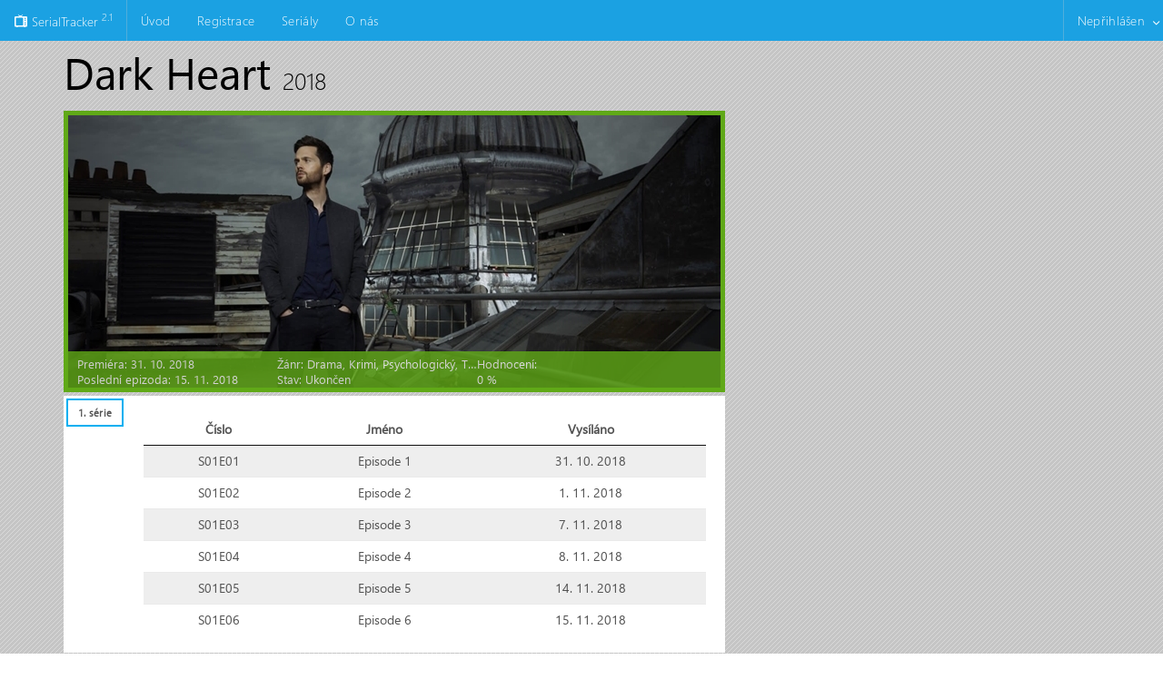

--- FILE ---
content_type: text/html; charset=utf-8
request_url: https://www.serialtracker.cz/Serial/Dark-heart-4147
body_size: 4834
content:
<!DOCTYPE html>
<html lang="cs">
<head>
	<meta charset="utf-8">
<meta http-equiv="X-UA-Compatible" content="IE=edge">
<meta name="viewport" content="width=device-width, initial-scale=1">
<meta name="format-detection" content="telephone=no">
<meta name="application-name" content="SerialTracker" />
<link type="text/plain" rel="author" href="humans.txt" />
<link href="/favicon.ico?v=2" rel="shortcut icon" type="image/x-icon" />
<meta name="viewport" content="width=device-width"/>

	<title>Dark Heart - SerialTracker</title>


	<meta name="description" content="Služba pro hl&#237;d&#225;n&#237; nově vyšl&#253;ch epizod Vašich obl&#237;ben&#253;ch seri&#225;lů">

	<meta name="keywords" content="serial, tracker, televize, tv show, serie, přehled, epizody, playlist, televizn&#237; program, tv seri&#225;ly přehled">
	<meta property="og:title" content="Dark Heart - SerialTracker">
	<meta property="og:description" content="Služba pro hl&#237;d&#225;n&#237; nově vyšl&#253;ch epizod Vašich obl&#237;ben&#253;ch seri&#225;lů">
	<meta property="og:image" content="/Content/Data/Serial/4147/big_lx3hdslls3u.jpg">

	<link href="https://plus.google.com/+SerialtrackerCz" rel="publisher" />

	<meta name="robots" content="index">

	<meta name="robots" content="follow">

	<link href="/Content/Data/Serial/4147/big_lx3hdslls3u.jpg" rel="image_src">

	<meta name="author" content="Tom&#225;š Zenkner" />
	<meta name="author" content="Petr Žď&#225;rsk&#253;" />

<link href="/Content/metrouicss?v=tPGhnj00I7Q9s1AJIas32llYgkXC3wghJYniFHPcnI41" rel="stylesheet"/>

<link href="/Content/maincss?v=HBfr1ZIBNyNvcrtlGF7rVa4hXuL6HIdMNFfjpTsLOnE1" rel="stylesheet"/>


<script src="/bundles/mainjs?v=RoQ2c45qSQgs-VdDD9CMwxFjXURPCPDK_D1S0AHFySc1"></script>

<script src="/bundles/metroui?v=vY7J5diU7FBIntVPiz8DVjxhsQfX9_rv1LBBb17Qvbo1"></script>


<!-- HTML5 shim and Respond.js for IE8 support of HTML5 elements and media queries -->
<!-- WARNING: Respond.js doesn't work if you view the page via file:// -->
<!--[if lt IE 9]>

  <script src="https://oss.maxcdn.com/html5shiv/3.7.2/html5shiv.min.js"></script>
  <script src="https://oss.maxcdn.com/respond/1.4.2/respond.min.js"></script>

<![endif]-->


	
	<link href="/Content/jmetrocss?v=OgW8BK8b6LfDUqNZxJvlDeRtr_R8bP4SQYAOl_YdLC01" rel="stylesheet"/>


	
	<script src="/Scripts/metro-ui/js/metro-rating.js"></script>


</head>
<body class="metro">

	<header class="page-row">
		
		

<nav class="navigation-bar default">
	<nav class="navigation-bar-content">
		<a href="/" class="element">
			<span class="icon-tv"></span>
			SerialTracker
			<sup>2.1</sup>
		</a>
		<span class="element-divider"></span>
		<a class="pull-menu" href="#"></a>

		<ul class="element-menu">
			<li><a class="element" href="/Serial/Page">&#218;vod</a></li>
			<li>
<a class="element" href="/Account/Register">Registrace</a>			</li>
			<li><a class="element" href="/Serial/Summary">Seri&#225;ly</a></li>
			<li><a class="element" href="/About">O n&#225;s</a></li>
				<li class="no-tablet place-right">
		<a class="dropdown-toggle element" href="#_">Nepřihlášen</a>
		<ul class="dropdown-menu place-right" data-role="dropdown" style="display: none;">
			<li><a href="/Account/Login?returnUrl=%2FSerial%2FDark-heart-4147">Přihl&#225;sit</a></li>
			<li><a href="/Account/LostPassword">Obnovit heslo</a></li>
			<li><a href="/Account/Register">Registrovat</a></li>
		</ul>
	</li>
	<span class="element-divider place-right"></span>
	<ul class="element-menu no-desktop on-tablet">
		<li>
			<a class="dropdown-toggle" href="#_">Nepřihlášen</a>
			<ul class="dropdown-menu" data-role="dropdown" style="display: none;">
				<li><a href="/Account/Login?returnUrl=%2FSerial%2FDark-heart-4147">Přihl&#225;sit</a></li>
				<li><a href="/Account/LostPassword">Obnovit heslo</a></li>
				<li><a href="/Account/Register">Registrovat</a></li>
			</ul>
	</ul>

		</ul>

	</nav>
</nav>
	</header>

	<div class="page-row page-row-expanded">
		<section class="content-wrapper main-content clear-fix">
			




<div class="page secondary">
	<div class="page-header">
		<div class="page-header-content">
			<h1>
				<span imageprop="name">Dark Heart</span>
				<small>2018</small>
			</h1>
		</div>
	</div>
	<div class="page-region">
		<div class="page-region-content" itemscope itemtype="http://schema.org/TVSeries">
			<div style="max-width: 880px; min-height: 317px;">
				<img class="hidden" src="/Content/Data/Serial/4147/small_raghle34je4.jpg" alt="Dark Heart" itemprop="thumbnailUrl"/>
				<img class="hidden" src="/Content/Data/Serial/4147/big_lx3hdslls3u.jpg" alt="Dark Heart" itemprop="image" />
				<div class="image-container bg-green st-info-container" style="background: url('/Content/Data/Serial/4147/big_lx3hdslls3u.jpg') center center no-repeat">
					<div class="overlay bg-green">
						<div class="place-left">

								<span class="hidden" itemprop="startDate">2018-10-31</span>
									<span class="hidden" itemprop="endDate">2018-11-15</span>

							<div class="span3">Premiéra: 31. 10. 2018</div>
							<div class="span3"><span>Poslední epizoda: 15. 11. 2018</span></div>
						</div>
						<div class="place-left">
							<div class="span3 wrap-text">
								<span>
									Žánr:
									<abbr itemprop="genre" title="Drama, Krimi, Psychologick&#253;, Thriller">Drama, Krimi, Psychologick&#253;, Thriller</abbr>
								</span>
							</div>
							<div class="span2"><span>Stav: Ukončen</span></div>
						</div>

						<div class="place-left" itemscope itemprop="aggregateRating" itemtype="http://schema.org/AggregateRating">

							<span class="hidden" itemprop="bestRating">5</span>
							<span class="hidden" itemprop="worstRating">1</span>
							<span class="hidden" itemprop="ratingCount">0</span>
							<span class="hidden" itemprop="ratingValue">0</span>
							<div class="span1">
								<abbr title="Hodnoceno 0x">Hodnocení: <br />0 %</abbr>
							</div>
						</div>
					</div>

				</div>
				<div class="st-shortcut-container">
				</div>
			</div>
			<div id="tabs" style="width: 728px;">
				<span class="hidden" itemprop="numberOfSeasons">1</span>
				<span class="hidden" itemprop="numberOfEpisodes">6</span>
				<ul style="margin-left: 0">

						<li>
							<a href="#tabs-1" data-st-season="1" id="tab-1" class="tabControl">1. série</a>
						</li>
				</ul>
					<div id="tabs-1" data-st-season="1" class="st-tabs" style="border: none !important;">
						<span class="hidden" itemprop="containsSeason" itemscope itemtype="http://schema.org/TVSeason">
							<span itemprop="seasonNumber">1</span>
							<span itemprop="numberOfEpisodes">6</span>
						</span>
						<table class="table striped text-center">
							<thead>
							<tr>
								<th>Číslo</th>
								<th>Jméno</th>
								<th style="min-width: 95px;">Vysíláno</th>
							</tr>
							</thead>
							<tbody id="table-1"></tbody>
						</table>
					</div>
			</div>
		</div>
	</div>
</div>

<script type="text/javascript">
	var firstLoad = true;

	$(function () {
		$('#tabs').tabs().addClass("ui-tabs-vertical ui-helper-clearfix");
		$("#tabs li").removeClass("ui-corner-top").addClass("ui-corner-left");

		load($(".tabControl:first").attr("data-st-season"));

		$(".tabControl").click(function () {
			load($(this).attr("data-st-season"));
		});

		// remember to limit maximum version, because hacking all future versions
		// will eventually break the page
		if (window.opera && window.opera.version() < 13) {
			document.documentElement.className += ' opera12';
		}

	});

	function load(serie, force) {
		
		if (!force && $("#table-" + serie).html()) {
			return;
		}

		$.post("/Serial/DetailAjax", { Id: "4147", Season: serie }, function (content) {
			$("#table-" + serie).html(content);

			bindEvents();

			$(".episodeClick").unbind('click');
			$(".episodeClick").click(function () {
				var episode = $(this);
				episode.attr("data-st-checked", !eval(episode.attr("data-st-checked")));

				if (eval(episode.attr("data-st-checked"))) {
					$(episode).bind("hover").bind("mouseleave");
					$(episode).children("span").text(getDate());
					$(episode).addClass("seen");
					bindEvents();
				} else {
					$(episode).removeClass("seen");
					$(episode).children("span").text("Viděl(a) jsem");
					$(episode).unbind("hover").unbind("mouseleave");
					$(episode).children("img").removeClass("bg-red").addClass("bg-green").attr("src", "/Images/eye.png");
				}

				$.post("/Serial/SetWatchedEpisode", { Id: episode.attr("data-st-episode-id") });

				updateWholeSwitch();
			});

			if (firstLoad) {
				firstLoad = false;
				return;
			}

			gotoTabs();
		});
	}

	function bindEvents() {
		$(".seen").children("img")
			.removeClass("bg-green")
			.addClass("bg-red").attr("src", "/Images/eyeunset.png");

		updateWholeSwitch();
	}

	function updateWholeSwitch() {
		var $tab = $(".ui-tabs-active a");
		var $table = $("#table-" + $tab.data("stSeason"));
		var $img = $(".st-tabs:visible .st-whole-serie-switch img");

		if ($table.find(".episodeClick:not(.seen)").length) {
			$img.removeClass("bg-red").addClass("bg-green").attr("src", "/Images/eye.png");
		} else {
			$img.removeClass("bg-green").addClass("bg-red").attr("src", "/Images/eyeunset.png");
		}
	}

	function getDate() {
		var now = new Date();

		return now.getDate() + ". "
			+ (now.getMonth() + 1) + ". "
			+ now.getFullYear();
	}

	function gotoTabs() {
		var path = window.location.toString();
		if (path.indexOf("#") === -1) {
			path = path + "#tabs";
		}
		window.location = path;
	}

</script>
		</section>
	</div>

	<footer class="page-row">
		
<nav class="navigation-bar default">
	<nav class="navigation-bar-content">
		<span class="element">
			&copy; 2011 - 2026 <b>SerialTracker.cz</b>
		</span>
		
		<a href="/Home/Changelog" class="element">verze 2.1.0.2</a>

		<a href="https://plus.google.com/+SerialtrackerCz" class="element no-tablet-portrait"><span class="icon-google-plus"></span></a>
		<a href="https://facebook.com/serialtracker.cz" class="element no-tablet-portrait"><span class="icon-facebook"></span></a>


		<span class="element place-right no-tablet-portrait">
			Styled with <a style="color:white;text-decoration:underline" href="http://metroui.org.ua">Metro UI CSS</a>
		</span>

		<a href="/Home/Donate" class="fg-white element place-right donate-btn">Přispějte na provoz</a>
	</nav>
</nav>

	</footer>

		
<script>
	(function (i, s, o, g, r, a, m) {
		i['GoogleAnalyticsObject'] = r;
		i[r] = i[r] || function () {
			(i[r].q = i[r].q || []).push(arguments);
		}, i[r].l = 1 * new Date();
		a = s.createElement(o),
			m = s.getElementsByTagName(o)[0];
		a.async = 1;
		a.src = g;
		m.parentNode.insertBefore(a, m);
	})(window, document, 'script', '//www.google-analytics.com/analytics.js', 'ga');

	ga('create', 'UA-25278620-1', 'auto');
	ga('send', 'pageview');
</script>
<!-- Hotjar Tracking Code for http://www.serialtracker.cz -->
<script>
    (function(h,o,t,j,a,r){
        h.hj=h.hj||function(){(h.hj.q=h.hj.q||[]).push(arguments)};
        h._hjSettings={hjid:157944,hjsv:5};
        a=o.getElementsByTagName('head')[0];
        r=o.createElement('script');r.async=1;
        r.src=t+h._hjSettings.hjid+j+h._hjSettings.hjsv;
        a.appendChild(r);
    })(window,document,'//static.hotjar.com/c/hotjar-','.js?sv=');
</script>

</body>
</html>


--- FILE ---
content_type: text/html; charset=utf-8
request_url: https://www.serialtracker.cz/Serial/DetailAjax
body_size: -10
content:
	<tr>
		<td>S01E01</td>
		<td>Episode 1</td>
		<td>31. 10. 2018</td>

	</tr>
	<tr>
		<td>S01E02</td>
		<td>Episode 2</td>
		<td>1. 11. 2018</td>

	</tr>
	<tr>
		<td>S01E03</td>
		<td>Episode 3</td>
		<td>7. 11. 2018</td>

	</tr>
	<tr>
		<td>S01E04</td>
		<td>Episode 4</td>
		<td>8. 11. 2018</td>

	</tr>
	<tr>
		<td>S01E05</td>
		<td>Episode 5</td>
		<td>14. 11. 2018</td>

	</tr>
	<tr>
		<td>S01E06</td>
		<td>Episode 6</td>
		<td>15. 11. 2018</td>

	</tr>


--- FILE ---
content_type: text/javascript; charset=utf-8
request_url: https://www.serialtracker.cz/bundles/metroui?v=vY7J5diU7FBIntVPiz8DVjxhsQfX9_rv1LBBb17Qvbo1
body_size: 26169
content:
function addTouchEvents(n){hasTouch&&(n.addEventListener("touchstart",touch2Mouse,!0),n.addEventListener("touchmove",touch2Mouse,!0),n.addEventListener("touchend",touch2Mouse,!0))}function touch2Mouse(n){var t=n.changedTouches[0],i,r;switch(n.type){case"touchstart":i="mousedown";break;case"touchend":i="mouseup";break;case"touchmove":i="mousemove";break;default:return}"mousedown"==i&&(eventTimer=(new Date).getTime(),startX=t.clientX,startY=t.clientY,mouseDown=!0);"mouseup"==i&&(500>=(new Date).getTime()-eventTimer?i="click":1e3<(new Date).getTime()-eventTimer&&(i="longclick"),eventTimer=0,mouseDown=!1);"mousemove"==i&&mouseDown&&(deltaX=t.clientX-startX,deltaY=t.clientY-startY,moveDirection=deltaX>deltaY?"horizontal":"vertical");r=document.createEvent("MouseEvent");r.initMouseEvent(i,!0,!0,window,1,t.screenX,t.screenY,t.clientX,t.clientY,!1,!1,!1,!1,0,null);t.target.dispatchEvent(r);n.preventDefault()}var METRO_AUTO_REINIT,METRO_LOCALE,METRO_WEEK_START,METRO_DIALOG=!1,dateFormat;(function(n){n.Metro=function(t){n.extend({},t)};n.Metro.getDeviceSize=function(){return{width:0<window.innerWidth?window.innerWidth:screen.width,height:0<window.innerHeight?window.innerHeight:screen.height}}})(jQuery);$(function(){$("html").on("click",function(){$(".dropdown-menu").each(function(n,t){$(t).hasClass("keep-open")||"block"!=$(t).css("display")||$(t).hide()})})});$(function(){$(window).on("resize",function(){if(METRO_DIALOG){var n=($(window).height()-METRO_DIALOG.outerHeight())/2,t=($(window).width()-METRO_DIALOG.outerWidth())/2;METRO_DIALOG.css({top:n,left:t})}})}),function(n){n.Metro.currentLocale="en";n.Metro.currentLocale=void 0!=METRO_LOCALE?METRO_LOCALE:"en";n.Metro.Locale={en:{months:"January February March April May June July August September October November December Jan Feb Mar Apr May Jun Jul Aug Sep Oct Nov Dec".split(" "),days:"Sunday Monday Tuesday Wednesday Thursday Friday Saturday Su Mo Tu We Th Fr Sa".split(" "),buttons:"Today Clear Cancel Help Prior Next Finish".split(" ")},fr:{months:"Janvier Février Mars Avril Mai Juin Juillet Août Septembre Octobre Novembre Décembre Jan Fév Mars Avr Mai Juin Juil Août Sept Oct Nov Déc".split(" "),days:"Dimanche Lundi Mardi Mercredi Jeudi Vendredi Samedi Di Lu Ma Me Je Ve Sa".split(" "),buttons:"Aujourd'hui Effacer Annuler Aide Précedent Suivant Fin".split(" ")},nl:{months:"Januari Februari Maart April Mei Juni Juli Augustus September Oktober November December Jan Feb Mrt Apr Mei Jun Jul Aug Sep Okt Nov Dec".split(" "),days:"Zondag Maandag Dinsdag Woensdag Donderdag Vrijdag Zaterdag Zo Ma Di Wo Do Vr Za".split(" "),buttons:"Vandaag Verwijderen Annuleren Hulp Vorige Volgende Einde".split(" ")},ua:{months:"Січень Лютий Березень Квітень Травень Червень Липень Серпень Вересень Жовтень Листопад Грудень Січ Лют Бер Кві Тра Чер Лип Сер Вер Жов Лис Гру".split(" "),days:"Неділя Понеділок Вівторок Середа Четвер П’ятниця Субота Нд Пн Вт Ср Чт Пт Сб".split(" "),buttons:"Сьогодні Очистити Скасувати Допомога Назад Вперед Готово".split(" ")},ru:{months:"Январь Февраль Март Апрель Май Июнь Июль Август Сентябрь Октябрь Ноябрь Декабрь Янв Фев Мар Апр Май Июн Июл Авг Сен Окт Ноя Дек".split(" "),days:"Воскресенье Понедельник Вторник Среда Четверг Пятница Суббота Вс Пн Вт Ср Чт Пт Сб".split(" "),buttons:"Сегодня Очистить Отменить Помощь Назад Вперед Готово".split(" ")},zhCN:{months:"一月 二月 三月 四月 五月 六月 七月 八月 九月 十月 十一月 十二月 一月 二月 三月 四月 五月 六月 七月 八月 九月 十月 十一月 十二月".split(" "),days:"星期日 星期一 星期二 星期三 星期四 星期五 星期六 日 一 二 三 四 五 六".split(" "),buttons:"今日 清除 Cancel Help Prior Next Finish".split(" ")},it:{months:"Gennaio;Febbraio;Marzo;Aprile;Maggio;Giugno;Luglio;Agosto;Settembre;Ottobre;Novembre;Dicembre;Gen; Feb;Mar;Apr;Mag;Giu;Lug;Ago;Set;Ott;Nov;Dic".split(";"),days:"Lunedì Martedì Mercoledì Giovedì Venerdì Sabato Domenica Lun Mar Mer Gio Ven Sab Dom".split(" "),buttons:"Oggi Cancella Cancel Help Prior Next Finish".split(" ")},de:{months:"Januar Februar März April Mai Juni Juli August September Oktober November Dezember Jan Feb Mrz Apr Mai Jun Jul Aug Sep Okt Nov Dez".split(" "),days:"Sonntag Montag Dienstag Mittwoch Donnerstag Freitag Samstag So Mo Di Mi Do Fr Sa".split(" "),buttons:"Heute Zurücksetzen Abbrechen Hilfe Früher Später Fertig".split(" ")},es:{months:"Enero Febrero Marzo Abril Mayo Junio Julio Agosto Septiembre Octubre Noviembre Diciembre Ene Feb Mar Abr May Jun Jul Ago Sept Oct Nov Dic".split(" "),days:"Domingo Lunes Martes Miércoles Jueves Viernes Sábado Do Lu Mar Mié Jue Vi Sáb".split(" "),buttons:"Hoy Limpiar Cancel Help Prior Next Finish".split(" ")}};n.Metro.setLocale=function(t,i){n.Metro.Locale[t]=i}}(jQuery);var hasTouch="ontouchend"in window,eventTimer,moveDirection="undefined",startX,startY,deltaX,deltaY,mouseDown=!1;(function(n){n.widget("metro.accordion",{version:"1.0.0",options:{closeAny:!0,open:function(){},action:function(){}},_frames:{},_create:function(){var n=this.element;void 0!=n.data("closeany")&&(this.options.closeAny=n.data("closeany"));this._frames=n.children(".accordion-frame");this.init()},init:function(){var t=this;this._frames.each(function(){var u=this,i=n(this).children(".heading"),r=n(this).children(".content");n(i).hasClass("active")&&!n(i).attr("disabled")&&"none"!=n(i).data("action")?(n(r).show(),n(i).removeClass("collapsed")):n(i).addClass("collapsed");i.on("click",function(i){i.preventDefault();n(this).attr("disabled")||"none"==n(this).data("action")||(t.options.closeAny&&t._closeFrames(),n(r).is(":hidden")?(n(r).slideDown(),n(this).removeClass("collapsed"),t._trigger("frame",i,{frame:u}),t.options.open(u)):(n(r).slideUp(),n(this).addClass("collapsed")),t.options.action(u))})})},_closeFrames:function(){this._frames.children(".content").slideUp().parent().children(".heading").addClass("collapsed")},_destroy:function(){},_setOption:function(n,t){this._super("_setOption",n,t)}})})(jQuery),function(n){n.widget("metro.buttonset",{version:"1.0.0",options:{click:function(){}},_buttons:{},_create:function(){this._buttons=this.element.find("button, .button");this.init()},init:function(){var t=this;this._buttons.each(function(){var i=n(this);i.on("click",function(n){n.preventDefault();i.toggleClass("active");t.options.click(i,i.hasClass("active"));t._trigger("click",null,{button:i,on:i.hasClass("active")})})})},_destroy:function(){},_setOption:function(n,t){this._super("_setOption",n,t)}})}(jQuery),function(n){n.widget("metro.buttongroup",{version:"1.0.0",options:{click:function(){}},_buttons:{},_create:function(){this._buttons=this.element.find("button, .button");this.init()},init:function(){var t=this;this._buttons.each(function(){var i=n(this);i.on("click",function(n){n.preventDefault();t._buttons.removeClass("active");i.addClass("active");t.options.click(i,i.hasClass("active"));t._trigger("click",null,{button:i,on:i.hasClass("active")})})})},_destroy:function(){},_setOption:function(n,t){this._super("_setOption",n,t)}})}(jQuery);dateFormat=function(){var t=/d{1,4}|m{1,4}|yy(?:yy)?|([HhMsTt])\1?|[LloSZ]|"[^"]*"|'[^']*'/g,i=/\b(?:[PMCEA][SDP]T|(?:Pacific|Mountain|Central|Eastern|Atlantic) (?:Standard|Daylight|Prevailing) Time|(?:GMT|UTC)(?:[-+]\d{4})?)\b/g,r=/[^-+\dA-Z]/g,n=function(n,t){for(n=String(n),t=t||2;n.length<t;)n="0"+n;return n};return function(u,f,e){var s=dateFormat;1!=arguments.length||"[object String]"!=Object.prototype.toString.call(u)||/\d/.test(u)||(f=u,u=void 0);u=u?new Date(u):new Date;f=String(s.masks[f]||f||s.masks["default"]);"UTC:"==f.slice(0,4)&&(f=f.slice(4),e=!0);locale=$.Metro.currentLocale;var o=e?"getUTC":"get",s=u[o+"Date"](),a=u[o+"Day"](),c=u[o+"Month"](),v=u[o+"FullYear"](),h=u[o+"Hours"](),y=u[o+"Minutes"](),p=u[o+"Seconds"](),o=u[o+"Milliseconds"](),l=e?0:u.getTimezoneOffset(),w={d:s,dd:n(s),ddd:$.Metro.Locale[locale].days[a],dddd:$.Metro.Locale[locale].days[a+7],m:c+1,mm:n(c+1),mmm:$.Metro.Locale[locale].months[c],mmmm:$.Metro.Locale[locale].months[c+12],yy:String(v).slice(2),yyyy:v,h:h%12||12,hh:n(h%12||12),H:h,HH:n(h),M:y,MM:n(y),s:p,ss:n(p),l:n(o,3),L:n(99<o?Math.round(o/10):o),t:12>h?"a":"p",tt:12>h?"am":"pm",T:12>h?"A":"P",TT:12>h?"AM":"PM",Z:e?"UTC":(String(u).match(i)||[""]).pop().replace(r,""),o:(0<l?"-":"+")+n(100*Math.floor(Math.abs(l)/60)+Math.abs(l)%60,4),S:["th","st","nd","rd"][3<s%10?0:(10!=s%100-s%10)*s%10]};return f.replace(t,function(n){return n in w?w[n]:n.slice(1,n.length-1)})}}();dateFormat.masks={"default":"ddd mmm dd yyyy HH:MM:ss",shortDate:"m/d/yy",mediumDate:"mmm d, yyyy",longDate:"mmmm d, yyyy",fullDate:"dddd, mmmm d, yyyy",shortTime:"h:MM TT",mediumTime:"h:MM:ss TT",longTime:"h:MM:ss TT Z",isoDate:"yyyy-mm-dd",isoTime:"HH:MM:ss",isoDateTime:"yyyy-mm-dd'T'HH:MM:ss",isoUtcDateTime:"UTC:yyyy-mm-dd'T'HH:MM:ss'Z'"};dateFormat.i18n={dayNames:"Sun Mon Tue Wed Thu Fri Sat Sunday Monday Tuesday Wednesday Thursday Friday Saturday".split(" "),monthNames:"Jan Feb Mar Apr May Jun Jul Aug Sep Oct Nov Dec January February March April May June July August September October November December".split(" ")};Date.prototype.format=function(n,t){return dateFormat(this,n,t)},function(n){n.widget("metro.calendar",{version:"1.0.0",options:{format:"yyyy-mm-dd",multiSelect:!1,startMode:"day",weekStart:void 0!=METRO_WEEK_START?METRO_WEEK_START:0,otherDays:!1,date:new Date,buttons:!0,locale:n.Metro.currentLocale,getDates:function(){},click:function(){},_storage:[]},_year:0,_month:0,_day:0,_today:new Date,_event:"",_mode:"day",_distance:0,_events:[],_create:function(){var n=this.element;void 0!=n.data("multiSelect")&&(this.options.multiSelect=n.data("multiSelect"));void 0!=n.data("format")&&(this.options.format=n.data("format"));void 0!=n.data("date")&&(this.options.date=new Date(n.data("date")));void 0!=n.data("locale")&&(this.options.locale=n.data("locale"));void 0!=n.data("startMode")&&(this.options.startMode=n.data("startMode"));void 0!=n.data("weekStart")&&(this.options.weekStart=n.data("weekStart"));void 0!=n.data("otherDays")&&(this.options.otherDays=n.data("otherDays"));this._year=this.options.date.getFullYear();this._distance=parseInt(this.options.date.getFullYear())-4;this._month=this.options.date.getMonth();this._day=this.options.date.getDate();this._mode=this.options.startMode;n.data("_storage",[]);this._renderCalendar()},_renderMonth:function(){var f=this._year,s=this._month,e=28,o,h;1==s&&(0!=f%100&&0==f%4||0==f%400)&&(e=29);var r=["31",""+e+"","31","30","31","30","31","31","30","31","30","31"],c=r[s],u=new Date(f,s,1).getDay(),t,i;for(this.element.html(""),e=n("<table/>").addClass("bordered"),t=n("<tr/>"),n("<td/>").addClass("text-center").html("<a class='btn-previous-year' href='#'><i class='icon-previous'><\/i><\/a>").appendTo(t),n("<td/>").addClass("text-center").html("<a class='btn-previous-month' href='#'><i class='icon-arrow-left-4'><\/i><\/a>").appendTo(t),n("<td/>").attr("colspan",3).addClass("text-center").html("<a class='btn-select-month' href='#'>"+n.Metro.Locale[this.options.locale].months[s]+" "+f+"<\/a>").appendTo(t),n("<td/>").addClass("text-center").html("<a class='btn-next-month' href='#'><i class='icon-arrow-right-4'><\/i><\/a>").appendTo(t),n("<td/>").addClass("text-center").html("<a class='btn-next-year' href='#'><i class='icon-next'><\/i><\/a>").appendTo(t),t.addClass("calendar-header").appendTo(e),t=n("<tr/>"),i=0;7>i;i++)this.options.weekStart?(o=i+1,7==o&&(o=0),n("<td/>").addClass("text-center day-of-week").html(n.Metro.Locale[this.options.locale].days[o+7]).appendTo(t)):n("<td/>").addClass("text-center day-of-week").html(n.Metro.Locale[this.options.locale].days[i+7]).appendTo(t);for(t.addClass("calendar-subheader").appendTo(e),t=this._month-1,0>t&&(t=11),r=r[t],o=(this.options.weekStart?u+6:u)%7,h="",t=n("<tr/>"),i=0;i<o;i++)this.options.otherDays&&(h=r-(o-i-1)),n("<td/>").addClass("empty").html("<small class='other-day'>"+h+"<\/small>").appendTo(t);for(u=(this.options.weekStart?u+6:u)%7,i=1;i<=c;i++)u%=7,0==u&&(t.appendTo(e),t=n("<tr/>")),r=n("<td/>").addClass("text-center day").html("<a href='#'>"+i+"<\/a>"),f==this._today.getFullYear()&&s==this._today.getMonth()&&this._today.getDate()==i&&r.addClass("today"),o=new Date(this._year,this._month,i).format("yyyy-mm-dd"),0<=this.element.data("_storage").indexOf(o)&&r.find("a").addClass("selected"),r.appendTo(t),u++;for(f="",i=u+1;7>=i;i++)this.options.otherDays&&(f=i-u),n("<td/>").addClass("empty").html("<small class='other-day'>"+f+"<\/small>").appendTo(t);t.appendTo(e);this.options.buttons&&(t=n("<tr/>").addClass("calendar-actions"),r=n("<td/>").attr("colspan",7).addClass("text-left").html("<button class='button calendar-btn-today small success'>"+n.Metro.Locale[this.options.locale].buttons[0]+"<\/button>&nbsp;<button class='button calendar-btn-clear small warning'>"+n.Metro.Locale[this.options.locale].buttons[1]+"<\/button>"),r.appendTo(t),t.appendTo(e));e.appendTo(this.element);this.options.getDates(this.element.data("_storage"))},_renderMonths:function(){var r,t,u,i,f;for(this.element.html(""),r=n("<table/>").addClass("bordered"),t=n("<tr/>"),n("<td/>").addClass("text-center").html("<a class='btn-previous-year' href='#'><i class='icon-arrow-left-4'><\/i><\/a>").appendTo(t),n("<td/>").attr("colspan",2).addClass("text-center").html("<a class='btn-select-year' href='#'>"+this._year+"<\/a>").appendTo(t),n("<td/>").addClass("text-center").html("<a class='btn-next-year' href='#'><i class='icon-arrow-right-4'><\/i><\/a>").appendTo(t),t.addClass("calendar-header").appendTo(r),t=n("<tr/>"),i=f=0;12>i;i++)u=n("<td/>").addClass("text-center month").html("<a href='#' data-month='"+i+"'>"+n.Metro.Locale[this.options.locale].months[i+12]+"<\/a>"),this._month==i&&(new Date).getFullYear()==this._year&&u.addClass("today"),u.appendTo(t),0==(f+1)%4&&(t.appendTo(r),t=n("<tr/>")),f+=1;r.appendTo(this.element)},_renderYears:function(){var r,t,u,i,f;for(this.element.html(""),r=n("<table/>").addClass("bordered"),t=n("<tr/>"),n("<td/>").addClass("text-center").html("<a class='btn-previous-year' href='#'><i class='icon-arrow-left-4'><\/i><\/a>").appendTo(t),n("<td/>").attr("colspan",2).addClass("text-center").html(this._distance+"-"+(this._distance+11)).appendTo(t),n("<td/>").addClass("text-center").html("<a class='btn-next-year' href='#'><i class='icon-arrow-right-4'><\/i><\/a>").appendTo(t),t.addClass("calendar-header").appendTo(r),t=n("<tr/>"),f=0,i=this._distance;i<this._distance+12;i++)u=n("<td/>").addClass("text-center year").html("<a href='#' data-year='"+i+"'>"+i+"<\/a>"),(new Date).getFullYear()==i&&u.addClass("today"),u.appendTo(t),0==(f+1)%4&&(t.appendTo(r),t=n("<tr/>")),f+=1;r.appendTo(this.element)},_renderCalendar:function(){switch(this._mode){case"year":this._renderYears();break;case"month":this._renderMonths();break;default:this._renderMonth()}this._initButtons()},_initButtons:function(){var t=this,i=this.element.find("table");"day"==this._mode?(i.find(".btn-select-month").on("click",function(n){n.preventDefault();n.stopPropagation();t._mode="month";t._renderCalendar()}),i.find(".btn-previous-month").on("click",function(n){t._event="eventPrevious";n.preventDefault();n.stopPropagation();t._month-=1;0>t._month&&(t._year-=1,t._month=11);t._renderCalendar()}),i.find(".btn-next-month").on("click",function(n){t._event="eventNext";n.preventDefault();n.stopPropagation();t._month+=1;12==t._month&&(t._year+=1,t._month=0);t._renderCalendar()}),i.find(".btn-previous-year").on("click",function(n){t._event="eventPrevious";n.preventDefault();n.stopPropagation();t._year-=1;t._renderCalendar()}),i.find(".btn-next-year").on("click",function(n){t._event="eventNext";n.preventDefault();n.stopPropagation();t._year+=1;t._renderCalendar()}),i.find(".calendar-btn-today").on("click",function(n){t._event="eventNext";n.preventDefault();n.stopPropagation();t.options.date=new Date;t._year=t.options.date.getFullYear();t._month=t.options.date.getMonth();t._day=t.options.date.getDate();t._renderCalendar()}),i.find(".calendar-btn-clear").on("click",function(n){n.preventDefault();n.stopPropagation();t.options.date=new Date;t._year=t.options.date.getFullYear();t._month=t.options.date.getMonth();t._day=t.options.date.getDate();t.element.data("_storage",[]);t._renderCalendar()}),i.find(".day a").on("click",function(r){r.preventDefault();r.stopPropagation();r=new Date(t._year,t._month,parseInt(n(this).html())).format(t.options.format,null);var u=new Date(t._year,t._month,parseInt(n(this).html()));t.options.multiSelect?(n(this).toggleClass("selected"),n(this).hasClass("selected")?t._addDate(r):t._removeDate(r)):(i.find(".day a").removeClass("selected"),n(this).addClass("selected"),t.element.data("_storage",[]),t._addDate(r));t.options.getDates(t.element.data("_storage"));t.options.click(r,u)})):"month"==this._mode?(i.find(".month a").on("click",function(i){t._event="eventNext";i.preventDefault();i.stopPropagation();t._month=parseInt(n(this).data("month"));t._mode="day";t._renderCalendar()}),i.find(".btn-previous-year").on("click",function(n){t._event="eventPrevious";n.preventDefault();n.stopPropagation();t._year-=1;t._renderCalendar()}),i.find(".btn-next-year").on("click",function(n){t._event="eventNext";n.preventDefault();n.stopPropagation();t._year+=1;t._renderCalendar()}),i.find(".btn-select-year").on("click",function(n){t._event="eventNext";n.preventDefault();n.stopPropagation();t._mode="year";t._renderCalendar()})):(i.find(".year a").on("click",function(i){t._event="eventNext";i.preventDefault();i.stopPropagation();t._year=parseInt(n(this).data("year"));t._mode="month";t._renderCalendar()}),i.find(".btn-previous-year").on("click",function(n){t._event="eventPrevious";n.preventDefault();n.stopPropagation();t._distance-=10;t._renderCalendar()}),i.find(".btn-next-year").on("click",function(n){t._event="eventNext";n.preventDefault();n.stopPropagation();t._distance+=10;t._renderCalendar()}))},_addDate:function(n){0>this.element.data("_storage").indexOf(n)&&this.element.data("_storage").push(n)},_removeDate:function(n){n=this.element.data("_storage").indexOf(n);this.element.data("_storage").splice(n,1)},setDate:function(n){n=new Date(n);n=new Date(n.getFullYear()+"/"+(n.getMonth()+1)+"/"+n.getDate()).format("yyyy-mm-dd");this._addDate(n);this._renderCalendar()},getDate:function(n){return new Date(void 0!=n?this.element.data("_storage")[n]:this.element.data("_storage")[0]).format(this.options.format)},getDates:function(){return this.element.data("_storage")},unsetDate:function(n){n=new Date(n);n=new Date(n.getFullYear()+"-"+(n.getMonth()+1)+"-"+n.getDate()).format("yyyy-mm-dd");this._removeDate(n);this._renderCalendar()},_destroy:function(){},_setOption:function(n,t){this._super("_setOption",n,t)}})}(jQuery),function(n){n.widget("metro.datepicker",{version:"1.0.0",options:{format:"dd.mm.yyyy",date:void 0,effect:"none",position:"bottom",locale:n.Metro.currentLocale,weekStart:void 0!=METRO_WEEK_START?METRO_WEEK_START:0,otherDays:!1,selected:function(){},_calendar:void 0},_create:function(){var i=this,t=this.element,r=t.children("input"),u=t.children("button.btn-date");void 0!=t.data("date")&&(this.options.date=t.data("date"));void 0!=t.data("format")&&(this.options.format=t.data("format"));void 0!=t.data("effect")&&(this.options.effect=t.data("effect"));void 0!=t.data("position")&&(this.options.position=t.data("position"));void 0!=t.data("locale")&&(this.options.locale=t.data("locale"));void 0!=t.data("weekStart")&&(this.options.weekStart=t.data("weekStart"));void 0!=t.data("otherDays")&&(this.options.otherDays=t.data("otherDays"));this._createCalendar(t,this.options.date);r.attr("readonly",!0);u.on("click",function(n){n.stopPropagation();"none"==i.options._calendar.css("display")?i._show():i._hide()});t.on("click",function(n){n.stopPropagation();"none"==i.options._calendar.css("display")?i._show():i._hide()});n("html").on("click",function(){n(".calendar-dropdown").hide()})},_createCalendar:function(t,i){var r,u=this;r=n("<div/>").css({position:"absolute",display:"none","max-width":260,"z-index":1e3}).addClass("calendar calendar-dropdown").appendTo(t);void 0!=u.options.date&&r.data("date",u.options.date);r.calendar({multiSelect:!1,format:u.options.format,buttons:!1,locale:u.options.locale,otherDays:u.options.otherDays,weekStart:u.options.weekStart,click:function(n,i){r.calendar("setDate",i);t.children("input[type=text]").val(n);u.options.selected(n,i);u._hide()}});void 0!=i&&(r.calendar("setDate",i),t.children("input[type=text]").val(r.calendar("getDate")));switch(this.options.position){case"top":r.css({top:0-r.height(),left:0});break;default:r.css({top:"100%",left:0})}this.options._calendar=r},_show:function(){"slide"==this.options.effect?(n(".calendar-dropdown").slideUp("fast"),this.options._calendar.slideDown("fast")):"fade"==this.options.effect?(n(".calendar-dropdown").fadeOut("fast"),this.options._calendar.fadeIn("fast")):(n(".calendar-dropdown").hide(),this.options._calendar.show())},_hide:function(){"slide"==this.options.effect?this.options._calendar.slideUp("fast"):"fade"==this.options.effect?this.options._calendar.fadeOut("fast"):this.options._calendar.hide()},_destroy:function(){},_setOption:function(n,t){this._super("_setOption",n,t)}})}(jQuery),function(n){n.widget("metro.carousel",{version:"1.0.0",options:{auto:!0,period:2e3,duration:500,effect:"slowdown",direction:"left",markers:{show:!0,type:"default",position:"left"},controls:!0,stop:!0,width:"100%",height:300},_slides:{},_currentIndex:0,_interval:0,_outPosition:0,_create:function(){var i=this,t=this.options,n=carousel=this.element,r=carousel.find(".controls");if(void 0!=n.data("auto")&&(t.auto=n.data("auto")),void 0!=n.data("period")&&(t.period=n.data("period")),void 0!=n.data("duration")&&(t.duration=n.data("duration")),void 0!=n.data("effect")&&(t.effect=n.data("effect")),void 0!=n.data("direction")&&(t.direction=n.data("direction")),void 0!=n.data("width")&&(t.width=n.data("width")),void 0!=n.data("height")&&(t.height=n.data("height")),void 0!=n.data("stop")&&(t.stop=n.data("stop")),void 0!=n.data("controls")&&(t.controls=n.data("controls")),void 0!=n.data("markersShow")&&(t.markers.show=n.data("markersShow")),void 0!=n.data("markersType")&&(t.markers.type=n.data("markersType")),void 0!=n.data("markersPosition")&&(t.markers.position=n.data("markersPosition")),carousel.css({width:this.options.width,height:this.options.height}),this._slides=carousel.find(".slide"),!(1>=this._slides.length)){if(!1!==this.options.markers&&this.options.markers.show&&1<this._slides.length&&this._markers(i),this.options.controls&&1<this._slides.length?(carousel.find(".controls.left").on("click",function(){i._slideTo("prior")}),carousel.find(".controls.right").on("click",function(){i._slideTo("next")})):r.hide(),this.options.stop)carousel.on("mouseenter",function(){clearInterval(i._interval)}).on("mouseleave",function(){i.options.auto&&(i._autoStart(),i.options.period)});this.options.auto&&this._autoStart()}},_autoStart:function(){var n=this;this._interval=setInterval(function(){"left"==n.options.direction?n._slideTo("next"):n._slideTo("prior")},this.options.period)},_slideTo:function(t){var i=this._slides[this._currentIndex],r;void 0==t&&(t="next");"prior"===t?(this._currentIndex-=1,0>this._currentIndex&&(this._currentIndex=this._slides.length-1),this._outPosition=this.element.width()):"next"===t&&(this._currentIndex+=1,this._currentIndex>=this._slides.length&&(this._currentIndex=0),this._outPosition=-this.element.width());t=this._slides[this._currentIndex];switch(this.options.effect){case"switch":this._effectSwitch(i,t);break;case"slowdown":this._effectSlowdown(i,t,this.options.duration);break;case"fade":this._effectFade(i,t,this.options.duration);break;default:this._effectSlide(i,t,this.options.duration)}r=this;this.element.find(".markers ul li a").each(function(){n(this).data("num")===r._currentIndex?n(this).parent().addClass("active"):n(this).parent().removeClass("active")})},_slideToSlide:function(n){var t=this._slides[this._currentIndex],i=this._slides[n];this._outPosition=n>this._currentIndex?-this.element.width():this.element.width();switch(this.options.effect){case"switch":this._effectSwitch(t,i);break;case"slowdown":this._effectSlowdown(t,i,this.options.duration);break;case"fade":this._effectFade(t,i,this.options.duration);break;default:this._effectSlide(t,i,this.options.duration)}this._currentIndex=n},_markers:function(t){var i,u,f,r;for(i=n('<div class="markers '+this.options.markers.type+'" />'),u=n("<ul><\/ul>").appendTo(i),r=0;r<this._slides.length;r++)f=n('<li><a href="javascript:void(0)" data-num="'+r+'"><\/a><\/li>'),0===r&&f.addClass("active"),f.appendTo(u);u.find("li a").removeClass("active").on("click",function(){var i=n(this),r=i.data("num");return(u.find("li").removeClass("active"),i.parent().addClass("active"),r==t._currentIndex)?!0:(t._slideToSlide(r),!0)});i.appendTo(this.element);switch(this.options.markers.position){case"top-left":i.css({left:"10px",right:"auto",bottom:"auto",top:"10px"});break;case"top-right":i.css({left:"auto",right:"10px",bottom:"auto",top:"0px"});break;case"top-center":i.css({left:this.element.width()/2-i.width()/2,right:"auto",bottom:"auto",top:"0px"});break;case"bottom-left":i.css({left:"10px",right:"auto"});break;case"bottom-right":i.css({right:"10px",left:"auto"});break;case"bottom-center":i.css({left:this.element.width()/2-i.width()/2,right:"auto"})}},_effectSwitch:function(t,i){n(t).hide();n(i).css({left:0}).show()},_effectSlide:function(t,i,r){n(t).animate({left:this._outPosition},r);n(i).css("left",-1*this._outPosition).show().animate({left:0},r)},_effectSlowdown:function(t,i,r){r={duration:r,easing:"doubleSqrt"};n.easing.doubleSqrt=function(n){return Math.sqrt(Math.sqrt(n))};n(t).animate({left:this._outPosition},r);n(i).css("left",-1*this._outPosition).show().animate({left:0},r)},_effectFade:function(t,i,r){n(t).fadeOut(r);n(i).css({left:0}).fadeIn(r)},_destroy:function(){},_setOption:function(n,t){this._super("_setOption",n,t)}})}(jQuery),function(n){n.widget("metro.countdown",{version:"1.0.0",options:{style:{background:"bg-dark",foreground:"fg-white",divider:"fg-dark"},blink:!0,days:1,stoptimer:0,ontick:function(){},onstop:function(){}},wrappers:{},_interval:0,_create:function(){var i=this,t=this.element;n.each(["Days","Hours","Minutes","Seconds"],function(){n('<span class="count'+this+'">').html('<span class="digit-wrapper">                        <span class="digit">0<\/span>                    <\/span>                    <span class="digit-wrapper">                        <span class="digit">0<\/span>                    <\/span>').appendTo(t);"Seconds"!=this&&t.append('<span class="divider"><\/span>')});this.wrappers=this.element.find(".digit-wrapper");void 0!=t.data("blink")&&(this.options.blink=t.data("blick"));void 0!=t.data("styleBackground")&&(this.options.style.background=t.data("styleBackground"));void 0!=t.data("styleForeground")&&(this.options.style.foreground=t.data("styleForeground"));void 0!=t.data("styleDivider")&&(this.options.style.divider=t.data("styleDivider"));"default"!=this.options.style.background&&this.element.find(".digit").addClass(this.options.style.background);"default"!=this.options.style.foreground&&this.element.find(".digit").addClass(this.options.style.foreground);"default"!=this.options.style.divider&&this.element.find(".divider").addClass(this.options.style.divider);void 0!=t.data("stoptimer")&&(this.options.stoptimer=new Date(t.data("stoptimer")));0==this.options.stoptimer&&(this.options.stoptimer=(new Date).getTime()+864e5*this.options.days);setTimeout(function(){i.tick()},1e3)},_destroy:function(){},_setOption:function(n,t){this._super("_setOption",n,t)},tick:function(){var n=this;this._interval=setInterval(function(){var t,i,r,u;t=Math.floor((n.options.stoptimer-new Date)/1e3);0>t&&(t=0);i=Math.floor(t/86400);n.updateDuo(0,1,i);t-=86400*i;r=Math.floor(t/3600);n.updateDuo(2,3,r);t-=3600*r;u=Math.floor(t/60);n.updateDuo(4,5,u);t-=60*u;n.updateDuo(6,7,t);n.options.ontick(i,r,u,t);n.blinkDivider();0===i&&0===r&&0===u&&0===t&&(n.options.onstop(),n.stopDigit(),n._trigger("alarm"),clearInterval(n._interval))},1e3)},blinkDivider:function(){this.options.blink&&this.element.find(".divider").toggleClass("no-visible")},stopDigit:function(){this.wrappers.each(function(){n(this).children(".digit").addClass("stop")})},updateDuo:function(n,t,i){this.switchDigit(this.wrappers.eq(n),Math.floor(i/10)%10);this.switchDigit(this.wrappers.eq(t),i%10)},switchDigit:function(t,i){var u=t.find(".digit"),r;return u.is(":animated")||t.data("digit")==i?!1:(t.data("digit",i),r=n("<span>",{"class":"digit",css:{top:"-2.1em",opacity:0},html:i}),r.addClass(this.options.style.background),r.addClass(this.options.style.foreground),u.before(r).removeClass("static").animate({top:"2.5em"},"fast",function(){u.remove()}),r.delay(100).animate({top:0,opacity:1},"fast"),!0)}})}(jQuery),function(n){n.widget("metro.dropdown",{version:"1.0.1",options:{effect:"slide",toggleElement:!1},_create:function(){var i=this,t=this.element,u=this.name,r=this.element.parent(),r=this.options.toggleElement||r.children(".dropdown-toggle");void 0!=t.data("effect")&&(this.options.effect=t.data("effect"));r.on("click."+u,function(r){r.preventDefault();r.stopPropagation();"block"!=t.css("display")||t.hasClass("keep-open")?(n(".dropdown-menu").each(function(r,u){t.parents(".dropdown-menu").is(u)||n(u).hasClass("keep-open")||"block"!=n(u).css("display")||i._close(u)}),i._open(t)):i._close(t)});n(t).find("li.disabled a").on("click",function(n){n.preventDefault()})},_open:function(t){switch(this.options.effect){case"fade":n(t).fadeIn("fast");break;case"slide":n(t).slideDown("fast");break;default:n(t).hide()}this._trigger("onOpen",null,t)},_close:function(t){switch(this.options.effect){case"fade":n(t).fadeOut("fast");break;case"slide":n(t).slideUp("fast");break;default:n(t).hide()}this._trigger("onClose",null,t)},_destroy:function(){},_setOption:function(n,t){this._super("_setOption",n,t)}})}(jQuery),function(n){n.widget("metro.inputControl",{version:"1.0.0",options:{},_create:function(){var n=this.element;n.hasClass("text")?this.initTextInput(n,this):n.hasClass("password")?this.initPasswordInput(n,this):n.hasClass("checkbox")||n.hasClass("radio")||n.hasClass("switch")?this.initCheckboxInput(n,this):n.hasClass("file")&&this.initFileInput(n,this)},initCheckboxInput:function(){},initFileInput:function(t){var r,i,u;u=n("<input type='text' id='__input_file_wrapper__' readonly style='z-index: 1; cursor: default;'>");r=t.children(".btn-file");i=t.children('input[type="file"]');i.css("z-index",0);u.insertAfter(i);i.attr("tabindex","-1");r.attr("type","button");i.on("change",function(){var t=n(this).val();""!=t&&u.val(t)});r.on("click",function(){i.trigger("click")})},initTextInput:function(t,i){var u=t.children(".btn-clear"),r=t.children("input[type=text]");if(0!=u.length&&(u.attr("tabindex","-1"),u.attr("type","button"),u.on("click",function(){r=t.children("input");r.prop("readonly")||(r.val(""),r.focus(),i._trigger("onClear",null,t))}),!r.attr("disabled")))r.on("click",function(){n(this).focus()})},initPasswordInput:function(t){var i=t.children(".btn-reveal"),r=t.children("input[type=password]");if(0!=i.length&&(i.attr("tabindex","-1"),i.attr("type","button"),i.on("mousedown",function(){r.attr("type","text")}),i.on("mouseup, mouseleave, blur",function(){r.attr("type","password").focus()}),!r.attr("disabled")))r.on("click",function(){n(this).focus()})},_destroy:function(){},_setOption:function(n,t){this._super("_setOption",n,t)}})}(jQuery),function(n){n.widget("metro.inputTransform",{version:"1.0.0",options:{transformType:"text"},_create:function(){var n=this.element,t;if(!n.parent().hasClass("input-control")){t=n.get(0).tagName.toLowerCase();this.options.transformType="textarea"==t?"textarea":"select"==t?"select":void 0!=n.data("transformType")?n.data("transformType"):n.attr("type");n=void 0;switch(this.options.transformType){case"password":n=this._createInputPassword();break;case"file":n=this._createInputFile();break;case"checkbox":n=this._createInputCheckbox();break;case"radio":n=this._createInputRadio();break;case"switch":n=this._createInputSwitch();break;case"select":n=this._createInputSelect();break;case"textarea":n=this._createInputTextarea();break;case"search":n=this._createInputSearch();break;case"email":n=this._createInputEmail();break;case"tel":n=this._createInputTel();break;case"number":n=this._createInputNum();break;default:n=this._createInputText()}n.inputControl()}},_createInputTextarea:function(){var t=this.element,i=n("<div/>").addClass("input-control").addClass("textarea"),r=t.clone(!0);return t.parent(),r.appendTo(i),i.insertBefore(t),t.remove(),i},_createInputSelect:function(){var t=this.element,i=n("<div/>").addClass("input-control").addClass("select"),r=t.clone(!0);return t.parent(),r.val(t.val()).appendTo(i),i.insertBefore(t),t.remove(),i},_createInputSwitch:function(){var t=this.element,r=n("<div/>").addClass("input-control").addClass("switch"),i=n("<label/>"),f=n("<span/>").addClass("check"),e=t.clone(!0),u;return t.parent(),u=n("<span/>").addClass("caption").html(void 0!=t.data("caption")?t.data("caption"):""),i.appendTo(r),e.appendTo(i),f.appendTo(i),u.appendTo(i),r.insertBefore(t),t.remove(),r},_createInputCheckbox:function(){var t=this.element,r=n("<div/>").addClass("input-control").addClass("checkbox"),i=n("<label/>"),f=n("<span/>").addClass("check"),e=t.clone(!0),u;return t.parent(),u=n("<span/>").addClass("caption").html(void 0!=t.data("caption")?t.data("caption"):""),i.appendTo(r),e.appendTo(i),f.appendTo(i),u.appendTo(i),r.insertBefore(t),t.remove(),r},_createInputRadio:function(){var t=this.element,r=n("<div/>").addClass("input-control").addClass("radio"),i=n("<label/>"),f=n("<span/>").addClass("check"),e=t.clone(!0),u;return t.parent(),u=n("<span/>").addClass("caption").html(void 0!=t.data("caption")?t.data("caption"):""),i.appendTo(r),e.appendTo(i),f.appendTo(i),u.appendTo(i),r.insertBefore(t),t.remove(),r},_createInputSearch:function(){return this._createInputVal("text","btn-search")},_createInputNum:function(){return this._createInputVal("number","btn-clear")},_createInputTel:function(){return this._createInputVal("tel","btn-clear")},_createInputEmail:function(){return this._createInputVal("email","btn-clear")},_createInputText:function(){return this._createInputVal("text","btn-clear")},_createInputPassword:function(){return this._createInputVal("password","btn-reveal")},_createInputFile:function(){return this._createInputVal("file","btn-file")},_createInputVal:function(t,i){var r=this.element,u=n("<div/>").addClass("input-control").addClass(t),f=n("<button/>").addClass(i),e=r.clone(!0);return r.parent(),e.appendTo(u),f.appendTo(u),u.insertBefore(r),r.remove(),u},_destroy:function(){},_setOption:function(n,t){this._super("_setOption",n,t)}})}(jQuery),function(n){n.widget("metro.livetile",{version:"1.0.0",options:{effect:"slideLeft",period:4e3,duration:700,easing:"doubleSqrt"},_frames:{},_currentIndex:0,_interval:0,_outPosition:0,_size:{},_create:function(){var i=this,t=this.element;void 0!=t.data("effect")&&(this.options.effect=t.data("effect"));void 0!=t.data("direction")&&(this.options.direction=t.data("direction"));void 0!=t.data("period")&&(this.options.period=t.data("period"));void 0!=t.data("duration")&&(this.options.duration=t.data("duration"));void 0!=t.data("easing")&&(this.options.easing=t.data("easing"));this._frames=t.children("[class*='-content']");1>=this._frames.length||(n.easing.doubleSqrt=function(n){return Math.sqrt(Math.sqrt(n))},this._size={width:t.width(),height:t.height()},t.on("mouseenter",function(){i.stop()}),t.on("mouseleave",function(){i.start()}),this.start())},start:function(){var n=this;this._interval=setInterval(function(){n._animate()},this.options.period)},stop:function(){clearInterval(this._interval)},_animate:function(){var t=this._frames[this._currentIndex],n;this._currentIndex+=1;this._currentIndex>=this._frames.length&&(this._currentIndex=0);n=this._frames[this._currentIndex];switch(this.options.effect){case"slideLeft":this._effectSlideLeft(t,n);break;case"slideRight":this._effectSlideRight(t,n);break;case"slideDown":this._effectSlideDown(t,n);break;case"slideUpDown":this._effectSlideUpDown(t,n);break;case"slideLeftRight":this._effectSlideLeftRight(t,n);break;default:this._effectSlideUp(t,n)}},_effectSlideLeftRight:function(n,t){0==this._currentIndex%2?this._effectSlideLeft(n,t):this._effectSlideRight(n,t)},_effectSlideUpDown:function(n,t){0==this._currentIndex%2?this._effectSlideUp(n,t):this._effectSlideDown(n,t)},_effectSlideUp:function(t,i){var r=this._size.height,u={duration:this.options.duration,easing:this.options.easing};n(t).animate({top:-r},u);n(i).css({top:r}).show().animate({top:0},u)},_effectSlideDown:function(t,i){var r=this._size.height,u={duration:this.options.duration,easing:this.options.easing};n(t).animate({top:r},u);n(i).css({top:-r}).show().animate({top:0},u)},_effectSlideLeft:function(t,i){var r=this._size.width,u={duration:this.options.duration,easing:this.options.easing};n(t).animate({left:-1*r},u);n(i).css({left:r}).show().animate({left:0},u)},_effectSlideRight:function(t,i){var r=this._size.width,u={duration:this.options.duration,easing:this.options.easing};n(t).animate({left:r},u);n(i).css({left:-r}).show().animate({left:0},u)},_destroy:function(){},_setOption:function(n,t){this._super("_setOption",n,t)}})}(jQuery),function(n){n.widget("metro.dragtile",{version:"1.0.0",options:{},_create:function(){var n=(tile=this.element).parents(".tile-area");n.find(".tile");n.find(".tile-group");tile.attr("draggable","true");addTouchEvents(tile[0]);tile[0].addEventListener("dragstart",this._dragStart,!1);tile[0].addEventListener("dragend",this._dragEnd,!1);tile.on("mousedown",function(){});tile.on("mouseup",function(){})},_dragStart:function(){n(this).css("opacity",.4)},_dragEnd:function(){n(this).css("opacity",1)},_destroy:function(){},_setOption:function(n,t){this._super("_setOption",n,t)}})}(jQuery),function(n){n.widget("metro.progressbar",{version:"1.0.1",options:{value:0,color:"bg-cyan",animate:!1,max:100,onchange:function(){}},_create:function(){var t=this.element,n=this.options;void 0!=t.data("value")&&this.value(t.data("value")+"%");void 0!=t.data("color")&&(n.color=t.data("color"));void 0!=t.data("animate")&&(n.animate=t.data("animate"));void 0!=t.data("max")&&(n.max=t.data("max"));n.max=0>n.max?0:n.max;n.max=100<n.max?100:n.max;this._showBar()},_showBar:function(t){var r,i;t=t||this.options.value;r=this.element;r.html("");i=n("<div />");i.addClass("bar");this.options.color.indexOf("bg-")+1?i.addClass(this.options.color):i.css("background",this.options.color);i.appendTo(r);this.options.animate?i.css("width",this.value()+"%").animate({width:t+"%"}):i.css("width",t+"%");this.options.onchange(this.value())},value:function(n){if(void 0!=n)n=parseInt(n),n=n>this.max?this.max:n,n=0>n?0:n,this._showBar(n),this.options.value=n;else return parseInt(this.options.value)},color:function(n){this.options.color=n;this.options.color.indexOf("bg-")+1?this.element.find(".bar").addClass(this.options.color):this.element.find(".bar").css("background",this.options.color);this._showBar()},_destroy:function(){},_setOption:function(n,t){this._super("_setOption",n,t)}})}(jQuery),function(n){n.widget("metro.rating",{version:"1.0.0",options:{score:0,half:!1,stars:5,static:!0,hints:["bad","poor","regular","good","gorgeous"],showHint:!1,showScore:!1,scoreHint:"Current score: ",click:function(){}},_create:function(){var n=this.element;void 0!=n.data("score")&&(this.options.score=n.data("score"));void 0!=n.data("half")&&(this.options.half=n.data("half"));void 0!=n.data("stars")&&(this.options.stars=n.data("stars"));void 0!=n.data("showHint")&&(this.options.showHint=n.data("showHint"));void 0!=n.data("static")&&(this.options.static=n.data("static"));void 0!=n.data("showScore")&&(this.options.showScore=n.data("showScore"));void 0!=n.data("scoreHint")&&(this.options.scoreHint=n.data("scoreHint"));this._showRating()},rate:function(n){this.options.score=n;this._showRating()},_showRating:function(){var e=this,i=this.element,t=this.options,f,r,u;for(i.addClass("rating"),i.html(""),f=n("<ul/>"),t.static||i.addClass("active"),u=0;u<t.stars;u++)r=n("<li/>"),r.data("value",u+1),t.showHint&&r.attr("title",t.hints[u]),u<=t.score-1&&r.addClass("rated"),r.on("click",function(){t.click(n(this).data("value"),e)}),r.appendTo(f);f.appendTo(i);t.showScore?(n("<span/>").addClass("score-hint").html(t.scoreHint+t.score).appendTo(i),i.css("height","auto")):i.find("ul").css("margin-bottom",0)},_destroy:function(){},_setOption:function(n,t){this._super("_setOption",n,t)}})}(jQuery),function(n){n.widget("metro.slider",{version:"1.0.2",options:{position:0,accuracy:0,color:"default",completeColor:"default",markerColor:"default",colors:[],showHint:!1,change:function(){},changed:function(){},min:0,max:100,animate:!0,_slider:{vertical:!1,offset:0,length:0,marker:0,ppp:0,start:0,stop:0}},_create:function(){var i=this,n=this.element,t=this.options,r=this.options._slider;void 0!=n.data("accuracy")&&(t.accuracy=0<n.data("accuracy")?n.data("accuracy"):0);void 0!=n.data("animate")&&(t.animate=n.data("animate"));void 0!=n.data("min")&&(t.min=n.data("min"));t.min=0>t.min?0:t.min;t.min=t.min>t.max?t.max:t.min;void 0!=n.data("max")&&(t.max=n.data("max"));t.max=100<t.max?100:t.max;t.max=t.max<t.min?t.min:t.max;void 0!=n.data("position")&&(t.position=this._correctValue(n.data("position")>this.options.min?n.data("position")>this.options.max?this.options.max:n.data("position"):this.options.min));void 0!=n.data("color")&&(t.color=n.data("color"));void 0!=n.data("completeColor")&&(t.completeColor=n.data("completeColor"));void 0!=n.data("markerColor")&&(t.markerColor=n.data("markerColor"));void 0!=n.data("colors")&&(t.colors=n.data("colors").split(","));void 0!=n.data("showHint")&&(t.showHint=n.data("showHint"));r.vertical=n.hasClass("vertical");this._createSlider();this._initPoints();this._placeMarker(t.position);addTouchEvents(n[0]);n.children(".marker").on("mousedown",function(n){n.preventDefault();i._startMoveMarker(n)});n.on("mousedown",function(n){n.preventDefault();i._startMoveMarker(n)})},_startMoveMarker:function(t){var i=this.element,f=this.options,r=this,u=i.children(".hint");n(document).mousemove(function(n){r._movingMarker(n);i.hasClass("permanent-hint")||u.css("display","block")});n(document).mouseup(function(){n(document).off("mousemove");n(document).off("mouseup");i.data("value",r.options.position);i.trigger("changed",r.options.position);f.changed(r.options.position,i);i.hasClass("permanent-hint")||u.css("display","none")});this._initPoints();this._movingMarker(t)},_movingMarker:function(n){var t=this.options._slider.vertical;var i=this.options._slider.offset,r=this.options._slider.start,u=this.options._slider.stop,e=this.options._slider.length,f=this.options._slider.marker;n=t?n.pageY-i:n.pageX-i;n<r?n=r:n>u&&(n=u);t=this._pixToPerc(t?e-n-f/2:n-f/2);this._placeMarker(t);this.options.position=t;this.options.change(Math.round(t),this.element)},_placeMarker:function(n){var i,r,u=this.options,t=0,o=t=0,h=this.element.children(".marker"),e=this.element.children(".complete"),f=this.element.children(".hint"),s,c;r=this._percToPix(this.options.position);t=u.colors.length;o=u._slider.length/t;this.options._slider.vertical?(s=this._percToPix(this.options.position)+this.options._slider.marker,c=this.options._slider.length-s,i=this._percToPix(n)+this.options._slider.marker,r=this.options._slider.length-i,this._animate(h.css("top",c),{top:r}),this._animate(e.css("height",s),{height:i}),t&&(t=Math.round(i/o)-1,e.css("background-color",u.colors[0>t?0:t])),u.showHint&&f.html(Math.round(n)).css("top",r-f.height()/2)):(i=this._percToPix(n),this._animate(h.css("left",r),{left:i}),this._animate(e.css("width",r),{width:i}),t&&(t=Math.round(i/o)-1,e.css("background-color",u.colors[0>t?0:t])),u.showHint&&this._animate(f.html(Math.round(n)).css("left",r-f.width()/2),{left:i-f.width()/2}))},_animate:function(n,t){this.options.animate?n.stop(!0).animate(t):n.css(t)},_pixToPerc:function(n){return this._correctValue(n*this.options._slider.ppp)},_percToPix:function(n){return 0===this.options._slider.ppp?0:n/this.options._slider.ppp},_correctValue:function(n){var t=this.options.accuracy,i=this.options.max,r=this.options.min;return 0===t?n:n===i?i:n===r?r:(n=Math.floor(n/t)*t+Math.round(n%t/t)*t,n>i?i:n<r?r:n)},_initPoints:function(){var n=this.options._slider,t=this.element;n.vertical?(n.offset=t.offset().top,n.length=t.height(),n.marker=t.children(".marker").height()):(n.offset=t.offset().left,n.length=t.width(),n.marker=t.children(".marker").width());n.ppp=this.options.max/(n.length-n.marker);n.start=n.marker/2;n.stop=n.length-n.marker/2},_createSlider:function(){var i=this.element,t=this.options,r,u;i.html("");r=n("<div/>").addClass("complete").appendTo(i);u=n("<a/>").addClass("marker").appendTo(i);t.showHint&&n("<span/>").addClass("hint").appendTo(i);"default"!=t.color&&i.css("background-color",t.color);"default"!=t.completeColor&&r.css("background-color",t.completeColor);"default"!=t.markerColor&&u.css("background-color",t.markerColor)},value:function(n){return n=n>this.options.max?this.options.max:n,n=n<this.options.min?this.options.min:n,"undefined"!=typeof n?(this._placeMarker(parseInt(n)),this.options.position=parseInt(n),this.options.change(Math.round(parseInt(n)),this.element),this):Math.round(this.options.position)},_destroy:function(){},_setOption:function(n,t){this._super("_setOption",n,t)}})}(jQuery),function(n){n.widget("metro.tabcontrol",{version:"1.0.0",options:{effect:"none",activateStoredTab:!1,tabclick:function(){},tabchange:function(){}},_create:function(){var i=this,t=this.element,r=n(t.children(".tabs")).children("li"),u=n(t.children(".frames")).children(".frame"),f=t.attr("id");void 0!=t.data("effect")&&(this.options.effect=t.data("effect"));this.init(r,u);r.each(function(){var t=n(this).children("a");t.on("click",function(e){if(e.preventDefault(),i.options.tabclick(this),n(this).parent().hasClass("disabled"))return!1;r.removeClass("active");t.parent("li").addClass("active");u.hide();e=n(t.attr("href"));switch(i.options.effect){case"slide":e.slideDown();break;case"fade":e.fadeIn();break;default:e.show()}i._trigger("change",null,e);i.options.tabchange(this);void 0!=f&&window.localStorage.setItem(f+"-current-tab",n(this).attr("href"))})});this.options.activateStoredTab&&this._activateStoredTab(r)},init:function(t,i){var r=this;t.each(function(){if(n(this).hasClass("active")){var t=n(n(n(this).children("a")).attr("href"));i.hide();t.show();r._trigger("change",null,t)}})},_activateStoredTab:function(t){var i=window.localStorage.getItem(this.element.attr("id")+"-current-tab");void 0!=i&&t.each(function(){var t=n(this).children("a");t.attr("href")==i&&t.click()})},_destroy:function(){},_setOption:function(n,t){this._super("_setOption",n,t)}})}(jQuery),function(n){n.widget("metro.tablecontrol",{version:"1.0.0",options:{width:"100%",height:"auto",cls:"table",checkRow:!1,colModel:[],data:[]},_create:function(){var n=this.element;n.css({width:this.options.width,height:this.options.height});n=this.createTable(n);this.addHeader(n,this.options.colModel);this.addTableData(n,this.options.data);n.addClass(this.options.cls)},addHeader:function(t,i){var r=n("<thead/>").appendTo(t),u=n("<tr/>").appendTo(r);n.each(i,function(t,i){n("<th/>").addClass(i.hcls).html(i.caption).appendTo(u)})},createTable:function(t){return n("<table/>").appendTo(t)},addTableData:function(t,i){var r=this,u=n("<tbody/>").appendTo(t);n.each(i,function(n,t){r.addRowData(u,t)})},addRowData:function(t,i){var r=n("<tr/>").appendTo(t);void 0!=i.__row_class&&r.addClass(i.__row_class);n.each(this.options.colModel,function(t,u){n("<td/>").css("width",u.width).addClass(u.cls).html(i[u.field]).appendTo(r)})},_destroy:function(){},_setOption:function(n,t){this._super("_setOption",n,t)}})}(jQuery);$(function(){$("[data-role=table]").tablecontrol()}),function(n){n.widget("metro.times",{version:"1.0.0",options:{style:{background:"bg-dark",foreground:"fg-white",divider:"fg-dark"},blink:!0,alarm:{h:0,m:0,s:0},ontick:function(){},onalarm:function(){}},wrappers:{},_interval:0,_create:function(){var r=this,t=this.element,i;n.each(["Hours","Minutes","Seconds"],function(){n('<span class="count'+this+'">').html('<span class="digit-wrapper">                        <span class="digit">0<\/span>                    <\/span>                    <span class="digit-wrapper">                        <span class="digit">0<\/span>                    <\/span>').appendTo(t);"Seconds"!=this&&t.append('<span class="divider"><\/span>')});this.wrappers=this.element.find(".digit-wrapper");void 0!=t.data("blink")&&(this.options.blink=t.data("blick"));void 0!=t.data("styleBackground")&&(this.options.style.background=t.data("styleBackground"));void 0!=t.data("styleForeground")&&(this.options.style.foreground=t.data("styleForeground"));void 0!=t.data("styleDivider")&&(this.options.style.divider=t.data("styleDivider"));"default"!=this.options.style.background&&this.element.find(".digit").addClass(this.options.style.background);"default"!=this.options.style.foreground&&this.element.find(".digit").addClass(this.options.style.foreground);"default"!=this.options.style.divider&&this.element.find(".divider").addClass(this.options.style.divider);void 0!=t.data("alarm")&&(i=t.data("alarm").split(":"),this.options.alarm.h=void 0!=i[0]?i[0]:0,this.options.alarm.m=void 0!=i[1]?i[1]:0,this.options.alarm.s=void 0!=i[2]?i[2]:0);t.data("onalarm");setTimeout(function(){r.tick()},1e3)},_destroy:function(){},_setOption:function(n,t){this._super("_setOption",n,t)},tick:function(){var n=this;this._interval=setInterval(function(){var i=new Date,r,u,t;r=i.getHours();n.updateDuo(0,1,r);u=i.getMinutes();n.updateDuo(2,3,u);i=i.getSeconds();n.updateDuo(4,5,i);n.options.ontick(r,u,i);n.blinkDivider();t=n.options.alarm;t&&void 0!=t.h&&t.h==r&&void 0!=t.m&&t.m==u&&void 0!=t.s&&t.s==i&&(n.options.onalarm(),n._trigger("alarm"))},1e3)},blinkDivider:function(){this.options.blink&&this.element.find(".divider").toggleClass("no-visible")},updateDuo:function(n,t,i){this.switchDigit(this.wrappers.eq(n),Math.floor(i/10)%10);this.switchDigit(this.wrappers.eq(t),i%10)},switchDigit:function(t,i){var u=t.find(".digit"),r;return u.is(":animated")||t.data("digit")==i?!1:(t.data("digit",i),r=n("<span>",{"class":"digit",css:{top:"-2.1em",opacity:0},html:i}),r.addClass(this.options.style.background),r.addClass(this.options.style.foreground),u.before(r).removeClass("static").animate({top:"2.5em",opacity:0},"fast",function(){u.remove()}),r.delay(100).animate({top:0,opacity:1},"fast"),!0)}})}(jQuery),function(n){n.Dialog=function(t){if(n.Dialog.opened)return METRO_DIALOG;n.Dialog.opened=!0;n.Dialog.settings=t;t=n.extend({icon:!1,title:"",content:"",flat:!1,shadow:!1,overlay:!1,width:"auto",height:"auto",position:"default",padding:!1,overlayClickClose:!0,sysButtons:{btnClose:!0},onShow:function(){},sysBtnCloseClick:function(){},sysBtnMinClick:function(){},sysBtnMaxClick:function(){}},t);var u,i,r,f;if(u=n("<div/>").addClass("metro window-overlay"),t.overlay&&u.css({backgroundColor:"rgba(0,0,0,.7)"}),i=n("<div/>").addClass("window"),t.flat&&i.addClass("flat"),t.shadow&&i.addClass("shadow").css("overflow","hidden"),r=n("<div/>").addClass("caption"),f=n("<div/>").addClass("content"),f.css({paddingTop:32+t.padding,paddingLeft:t.padding,paddingRight:t.padding,paddingBottom:t.padding}),t.sysButtons&&(t.sysButtons.btnClose&&n("<button/>").addClass("btn-close").on("click",function(i){i.preventDefault();i.stopPropagation();n.Dialog.close();t.sysBtnCloseClick(i)}).appendTo(r),t.sysButtons.btnMax&&n("<button/>").addClass("btn-max").on("click",function(n){n.preventDefault();n.stopPropagation();t.sysBtnMaxClick(n)}).appendTo(r),t.sysButtons.btnMin&&n("<button/>").addClass("btn-min").on("click",function(n){n.preventDefault();n.stopPropagation();t.sysBtnMinClick(n)}).appendTo(r)),t.icon&&n(t.icon).addClass("icon").appendTo(r),n("<div/>").addClass("title").html(t.title).appendTo(r),f.html(t.content),r.appendTo(i),f.appendTo(i),i.appendTo(u),"auto"!=t.width&&i.css("min-width",t.width),"auto"!=t.height&&i.css("min-height",t.height),u.hide().appendTo("body").fadeIn("fast"),METRO_DIALOG=i,i.css("position","fixed").css("z-index",parseInt(u.css("z-index"))+1).css("top",(n(window).height()-METRO_DIALOG.outerHeight())/2).css("left",(n(window).width()-i.outerWidth())/2),addTouchEvents(i[0]),t.draggable)r.on("mousedown",function(t){n.Dialog.drag=!0;r.css("cursor","move");i.css("z-index");var u=i.outerHeight(),f=i.outerWidth(),e=i.offset().top+u-t.pageY,o=i.offset().left+f-t.pageX;i.css("z-index",99999).parents().on("mousemove",function(t){var r=0<t.pageY?t.pageY+e-u:0;t=0<t.pageX?t.pageX+o-f:0;n.Dialog.drag&&(0<=r&&r<=window.innerHeight-i.outerHeight()&&i.offset({top:r}),0<=t&&t<=window.innerWidth-i.outerWidth()&&i.offset({left:t}))});t.preventDefault()}).on("mouseup",function(){i.removeClass("draggable");n.Dialog.drag=!1;r.css("cursor","default")});i.on("click",function(n){n.stopPropagation()});if(t.overlayClickClose)u.on("click",function(t){t.preventDefault();n.Dialog.close()});t.onShow(METRO_DIALOG);return n.Dialog.autoResize(),METRO_DIALOG};n.Dialog.content=function(t){return n.Dialog.opened&&void 0!=METRO_DIALOG?t?(METRO_DIALOG.children(".content").html(t),n.Dialog.autoResize(),!0):METRO_DIALOG.children(".content").html():!1};n.Dialog.title=function(t){if(!n.Dialog.opened||void 0==METRO_DIALOG)return!1;var i=METRO_DIALOG.children(".caption").children(".title");return t?i.html(t):i.html(),!0};n.Dialog.autoResize=function(){if(!n.Dialog.opened||void 0==METRO_DIALOG)return!1;var t=METRO_DIALOG.children(".content"),i=(n(window).height()-METRO_DIALOG.outerHeight())/2,r=(n(window).width()-METRO_DIALOG.outerWidth())/2;return METRO_DIALOG.css({width:t.outerWidth(),height:t.outerHeight(),top:i,left:r}),!0};n.Dialog.close=function(){return!n.Dialog.opened||void 0==METRO_DIALOG?!1:(n.Dialog.opened=!1,METRO_DIALOG.parent(".window-overlay").fadeOut(function(){n(this).remove()}),!1)}}(jQuery),function(n){var i=!1,t=[],r={_container:null,_notify:null,_timer:null,options:{icon:"",caption:"",content:"",shadow:!0,width:"auto",height:"auto",style:!1,position:"right",timeout:3e3},init:function(t){return this.options=n.extend({},this.options,t),this._build(),this},_build:function(){i=this._container=i||n("<div/>").addClass("metro notify-container").appendTo("body");var r=this.options;if(""==r.content||void 0==r.content)return!1;this._notify=n("<div/>").addClass("notify");r.shadow&&this._notify.addClass("shadow");r.style&&void 0!=r.style.background&&this._notify.css("background-color",r.style.background);r.style&&void 0!=r.style.color&&this._notify.css("color",r.style.color);""!=r.caption&&void 0!=r.caption&&n("<div/>").addClass("caption").html(r.caption).appendTo(this._notify);""!=r.content&&void 0!=r.content&&n("<div/>").addClass("content").html(r.content).appendTo(this._notify);"auto"!=r.width&&this._notify.css("min-width",r.width);"auto"!=r.height&&this._notify.css("min-height",r.height);this._notify.hide().appendTo(this._container).fadeIn("slow");t.push(this._notify);this.close(r.timeout)},close:function(n){if(this.clear(),n==parseInt(n)){var t=this;this._timer=setTimeout(function(){t._timer=null;t._hide()},n)}else if(void 0==n)return this._hide();return this},clear:function(){return null!=this._timer?(clearTimeout(this._timer),this._timer=null,this):!1},_hide:function(){return this.clear(),void 0!=this._notify?(this._notify.hide("slow",function(){this.remove();t.splice(t.indexOf(this._notify),1)}),this):!1},closeAll:function(){return t.forEach(function(n){n.hide("slow",function(){n.remove();t.splice(t.indexOf(n),1)})}),this}};n.Notify=function(n){return Object.create(r).init(n)};n.Notify.show=function(t,i){return n.Notify({content:t,caption:i})}}(jQuery),function(n){n.widget("metro.listview",{version:"1.0.0",options:{onGroupExpand:function(){},onGroupCollapse:function(){},onListClick:function(){}},_create:function(){var i=this,t=this.element;t.children(".collapsed").children(".group-content").hide();t.find(".group-title").on("click",function(t){var r=n(this).parent(".list-group"),u=r.children(".group-content");r.toggleClass("collapsed");r.hasClass("collapsed")?(u.slideUp(),i.options.onGroupCollapse(r)):(u.slideDown(),i.options.onGroupExpand(r));t.preventDefault()});t.find(".list").on("click",function(r){t.find(".list").removeClass("active");n(this).toggleClass("active");i.options.onListClick(n(this));r.preventDefault()})},_destroy:function(){},_setOption:function(n,t){this._super("_setOption",n,t)}})}(jQuery),function(n){n.widget("metro.treeview",{version:"1.0.0",options:{onNodeClick:function(){},onNodeCollapsed:function(){},onNodeExpanded:function(){}},_create:function(){var i=this,t=this.element;t.find(".node.collapsed").find("ul").hide();t.find(".node-toggle").on("click",function(t){var r=n(this).parent().parent("li");r.hasClass("keep-open")||(r.toggleClass("collapsed"),r.hasClass("collapsed")?(r.children("ul").fadeOut("fast"),i.options.onNodeCollapsed(r)):(r.children("ul").fadeIn("fast"),i.options.onNodeExpanded(r)),i.options.onNodeClick(r),t.preventDefault(),t.stopPropagation())});t.find("a").each(function(){var t=n(this);t.css({paddingLeft:10*(t.parents("ul").length-1)})});t.find("a").on("click",function(r){var u=n(this),f=u.parent("li");t.find("a").removeClass("active");u.toggleClass("active");i.options.onNodeClick(f);r.preventDefault()})},_destroy:function(){},_setOption:function(n,t){this._super("_setOption",n,t)}})}(jQuery),function(n){n.widget("metro.fluentmenu",{version:"1.0.0",options:{onSpecialClick:function(){},onTabClick:function(){}},_create:function(){var t=this,i=this.element,r=this.options,u=i.find(".tabs-holder > li > a");this._hidePanels();this._showPanel();u.on("click",function(u){if(n(this).parent("li").hasClass("special"))r.onSpecialClick(u,n(this));else{var f=n(n(this).attr("href"));t._hidePanels();t._showPanel(f);i.find(".tabs-holder > li").removeClass("active");n(this).parent("li").addClass("active");r.onTabClick(u,n(this))}u.preventDefault()})},_hidePanels:function(){this.element.find(".tab-panel").hide()},_showPanel:function(t){void 0==t&&(t=this.element.find(".tabs-holder li.active a").attr("href"));n(t).show()},_destroy:function(){},_setOption:function(n,t){this._super("_setOption",n,t)}})}(jQuery),function(n){n.widget("metro.hint",{version:"1.0.0",options:{position:"bottom",background:"#FFFCC0",shadow:!1,border:!1,_hint:void 0},_create:function(){var t=this,n=this.options;this.element.on("mouseenter",function(i){t.createHint();n._hint.stop().fadeIn();i.preventDefault()});this.element.on("mouseleave",function(t){n._hint.stop().fadeOut(function(){n._hint.remove()});t.preventDefault()})},createHint:function(){var t=this.element,i=t.data("hint").split("|"),r=this.options,u;void 0!=t.data("hintPosition")&&(r.position=t.data("hintPosition"));void 0!=t.data("hintBackground")&&(r.background=t.data("hintBackground"));void 0!=t.data("hintShadow")&&(r.shadow=t.data("hintShadow"));void 0!=t.data("hintBorder")&&(r.border=t.data("hintBorder"));("TD"==t[0].tagName||"TH"==t[0].tagName)&&(u=n("<div/>").css("display","inline-block").html(t.html()),t.html(u),t=u);var u=1<i.length?i[0]:!1,f=1<i.length?i[1]:i[0],i=n("<div/>").addClass("hint").appendTo("body");u&&n("<div/>").addClass("hint-title").html(u).appendTo(i);n("<div/>").addClass("hint-text").html(f).appendTo(i);i.addClass(r.position);r.shadow&&i.addClass("shadow");r.background&&i.css("background-color",r.background);r.border&&i.css("border-color",r.border);"top"==r.position?i.css({top:t.offset().top-n(window).scrollTop()-i.outerHeight()-20,left:t.offset().left-n(window).scrollLeft()}):"bottom"==r.position?i.css({top:t.offset().top-n(window).scrollTop()+t.outerHeight(),left:t.offset().left-n(window).scrollLeft()}):"right"==r.position?i.css({top:t.offset().top-10-n(window).scrollTop(),left:t.offset().left+t.outerWidth()+10-n(window).scrollLeft()}):"left"==r.position&&i.css({top:t.offset().top-10-n(window).scrollTop(),left:t.offset().left-i.outerWidth()-10-n(window).scrollLeft()});r._hint=i},_destroy:function(){},_setOption:function(n,t){this._super("_setOption",n,t)}})}(jQuery),function(n){n.widget("metro.streamer",{version:"1.0.0",options:{scrollBar:!1,meter:{start:9,stop:19,interval:20},slideToGroup:1,slideToTime:"10:20",slideSleep:1e3,slideSpeed:1e3,onClick:function(){},onLongClick:function(){}},_create:function(){var h=this,t=this.element,i=this.options,c=t.find(".stream"),r=t.find(".event"),s=t.find(".events"),y=t.find(".events-area"),l=t.find(".event-group"),p=t.find(".event-stream"),o;void 0!=t.data("scrollBar")&&(i.scrollBar=t.data("scrollBar"));void 0!=t.data("meterStart")&&(i.meter.start=parseInt(t.data("meterStart")));void 0!=t.data("meterStop")&&(i.meter.stop=parseInt(t.data("meterStop")));void 0!=t.data("meterInterval")&&(i.meter.interval=t.data("meterInterval"));void 0!=t.data("slideToGroup")&&(i.slideToGroup=parseInt(t.data("slideToGroup")));void 0!=t.data("slideSleep")&&(i.slideSleep=parseInt(t.data("slideSleep")));void 0!=t.data("slideSpeed")&&(i.slideSpeed=parseInt(t.data("slideSpeed")));t.data("streamSelect",-1);for(var a=n("<ul/>").addClass("meter"),f,e,w=i.meter.stop,b=i.meter.interval,v=[],u=i.meter.start;u<w;u++)for(f=0;60>f;f+=b)e=(10>u?"0"+u:u)+":"+(10>f?"0"+f:f),n("<li/>").addClass("js-interval-"+e.replace(":","-")).html("<em>"+e+"<\/em>").appendTo(a),v.push(e);t.data("intervals",v);a.insertBefore(t.find(".events-grid"));t.find(".event-stream").each(function(t,i){var r=0,u=n(i).find(".event");u.each(function(t,i){r+=n(i).outerWidth()});n(i).css({width:r+2*(u.length-1)+1});n(i).find(".time").css("background-color",n(c[t]).css("background-color"))});s.css({"overflow-x":i.scrollBar?"scroll":"hidden"});t.css({height:t.find(".streams").outerHeight()+(i.scrollBar?20:0)});o=0;l.each(function(t,i){o+=n(i).outerWidth()});o+=2*(l.length-1)+10;y.css("width",o);r.each(function(n,t){addTouchEvents(t)});r.mousedown(function(t){t.altKey&&n(this).toggleClass("selected")});t.mousewheel(function(n,t){var i=50*t;return s.scrollLeft(s.scrollLeft()-i),!1});c.each(function(i,u){n(u).mousedown(function(){t.data("streamSelect")==i?(r.removeClass("event-disable"),t.data("streamSelect",-1)):(t.data("streamSelect",i),r.addClass("event-disable"),n(p[i]).find(".event").removeClass("event-disable"))})});r.on("click",function(t){t.preventDefault();i.onClick(n(this))});r.on("longclick",function(t){n(this).toggleClass("selected");t.preventDefault();i.onLongClick(n(this))});t.find(".js-go-previous-time").on("click",function(n){n=t.data("intervals").indexOf(t.data("current-time"));0!=n&&(n--,n=t.data("intervals")[n],h.slideToTime(n,0,i.slideSpeed))});t.find(".js-go-next-time").on("click",function(n){n=t.data("intervals").indexOf(t.data("current-time"));n!=t.data("intervals").length-1&&(n++,n=t.data("intervals")[n],h.slideToTime(n,0,i.slideSpeed))});t.find(".js-show-all-streams").on("click",function(n){t.find(".event").removeClass("event-disable");t.data("streamSelect",-1);n.preventDefault()});t.find(".js-schedule-mode").on("click",function(i){n(this).toggleClass("inverse");t.data("schedule-mode",n(this).hasClass("inverse"));i.preventDefault()});i.slideToTime?this.slideToTime(i.slideToTime,i.slideSleep,i.slideSpeed):this.slideToGroup(i.slideToGroup,i.slideSleep,i.slideSpeed)},slideToTime:function(n,t,i){var u=this,r=this.element,f=r.find(".meter li.js-interval-"+n.replace(":","-"))[0],e=r.find(".streams").outerWidth()+2;setTimeout(function(){r.find(".events").animate({scrollLeft:"+="+(f.offsetLeft-e)},i,function(){u._afterSlide()})},t);r.data("current-time",n)},slideToGroup:function(n,t,i){var u=this,r=this.element,f=r.find(".event-group"),e=r.find(".streams").outerWidth()+2;setTimeout(function(){r.find(".events").animate({scrollLeft:"+="+(f[n-1].offsetLeft-e)},i,function(){u._afterSlide()})},t)},_afterSlide:function(){},_destroy:function(){},_setOption:function(n,t){this._super("_setOption",n,t)}})}(jQuery),function(n){n.widget("metro.scrollbar",{version:"1.0.0",options:{height:"100%",width:"100%",axis:["x","y"],wheel:55},startSize:{width:null,height:null},elemPadding:!1,bothScroll:!1,scrollbar:null,contentHeight:0,contentWidth:0,contentMinHeight:0,contentMinWidth:0,dragElem:null,dragStart:!1,startCoords:{x:0,y:0},currCoords:{x:0,y:0},handlers:!1,_create:function(){var t=this.element,e=this,i,r,u,f;void 0!=t.data("scroll")&&(i=t.data("scroll"),"vertical"==i&&(this.options.axis="y"),"horizontal"==i&&(this.options.axis="x"),"both"==i&&(this.options.axis=["x","y"]));void 0!=t.data("height")&&(this.options.height=t.data("height"));void 0!=t.data("width")&&(this.options.width=t.data("width"));void 0!=t.data("wheel")&&(this.options.wheel=t.data("wheel"));t.css({position:"relative"});i=t.outerWidth();r=t.outerHeight();this.contentMinWidth=i;this.contentMinHeight=r;this.startSize.width=this.options.width;this.startSize.height=this.options.height;u=this.startSize.width==parseInt(this.startSize.width)?this.startSize.width+"px":this.startSize.width;f=this.startSize.height==parseInt(this.startSize.height)?this.startSize.height+"px":this.startSize.height;t.wrap('<div class="scrollbar" style="width: '+u+"; height: "+f+';"><\/div>');this.scrollbar=t.parents(".scrollbar").first();this.scrollbar.parents().first().css({overflow:"hidden"});this._build(i,r);n(window).resize(function(){e._resize()})},_resize:function(){var i=this.element;if(!isNaN(parseInt(this.element.css("left")))&&0!=parseInt(this.element.css("left"))||!isNaN(parseInt(this.element.css("top")))&&parseInt(this.element.css("top"))){var n=Math.abs(parseInt(this.element.css("left"))),t=Math.abs(parseInt(this.element.css("top"))),r=this.scrollbar.width(),u=this.scrollbar.height();this.contentWidth-n<r&&(n-=r-(this.contentWidth-n),0>n&&(n=0),this.element.css("left",-1*n));this.element.css("left",-1*n);this.contentHeight-t<u&&(t-=u-(this.contentHeight-t),0>t&&(t=0),this.element.css("top",-1*t))}this.options.width=this.startSize.width;this.options.height=this.startSize.height;this.scrollbar.css({padding:0});this.elemPadding&&(this.element.css({paddingRight:"-=5",paddingBottom:"-=5"}),this.elemPadding=!1);0<this.scrollbar.find(".scrollbar-v").length&&this.scrollbar.find(".scrollbar-v").remove();0<this.scrollbar.find(".scrollbar-h").length&&this.scrollbar.find(".scrollbar-h").remove();0<this.scrollbar.find(".scrollbar-both").length&&this.scrollbar.find(".scrollbar-both").remove();n=i.outerWidth();i=i.outerHeight();this.contentWidth=n;this.contentHeight=i;this._removeHandlers();this._build(n,i)},_build:function(n,t){var i=this.element;this.options.width="100%"==this.options.width?this.scrollbar.outerWidth():this.options.width;this.options.height="100%"==this.options.height?this.scrollbar.outerHeight():this.options.height;this.scrollbar.css({width:this.startSize.width,height:this.startSize.height});this.contentWidth=n;this.contentHeight=t;"y"==this.options.axis?this.contentHeight>this.options.height?(this.scrollbar.css({paddingRight:20,paddingBottom:0}),n=i.outerWidth(),t=i.outerHeight(),this.contentWidth=n,this.contentHeight=t,this._verticalScrollbar(),this._startHandlers()):(0<this.scrollbar.find(".scrollbar-v").length&&this.scrollbar.find(".scrollbar-v").hide(),this.scrollbar.css({paddingRight:0,paddingBottom:0})):"x"==this.options.axis?this.contentWidth>this.options.width?("100%"==this.startSize.height&&(this.scrollbar.css({paddingBottom:20,paddingRight:0}),n=i.outerWidth(),t=i.outerHeight(),this.contentWidth=n,this.contentHeight=t),this._horizontalScrollbar(),this._startHandlers()):(0<this.scrollbar.find(".scrollbar-h").length&&this.scrollbar.find(".scrollbar-h").hide(),this.scrollbar.css({paddingBottom:0,paddingRight:0})):this.contentHeight>this.options.height&&this.contentWidth>this.options.width?(this.bothScroll=!0,0<this.scrollbar.find(".scrollbar-both").length?this.scrollbar.find(".scrollbar-both").show():this.scrollbar.append('<div class="scrollbar-both"><\/div>'),this.elemPadding||(this.element.css({paddingRight:"+=5",paddingBottom:"+=5"}),this.elemPadding=!0),n=i.outerWidth(),t=i.outerHeight(),this.contentWidth=n,this.contentHeight=t,this._verticalScrollbar(),this._horizontalScrollbar(),this._startHandlers()):(this.bothScroll=!1,0<this.scrollbar.find(".scrollbar-both").length&&this.scrollbar.find(".scrollbar-both").hide(),this.elemPadding&&(this.element.css({paddingRight:"-=5",paddingBottom:"-=5"}),this.elemPadding=!1),this.contentWidth>this.options.width?("100%"==this.startSize.height&&(this.scrollbar.css({paddingBottom:20,paddingRight:0}),n=i.outerWidth(),t=i.outerHeight(),this.contentWidth=n,this.contentHeight=t),this._horizontalScrollbar(),this._startHandlers()):(0<this.scrollbar.find(".scrollbar-h").length&&this.scrollbar.find(".scrollbar-h").hide(),this.scrollbar.css({paddingBottom:0,paddingRight:0})),this.contentHeight>this.options.height?(this.scrollbar.css({paddingRight:20,paddingBottom:0}),n=i.outerWidth(),t=i.outerHeight(),this.contentWidth=n,this.contentHeight=t,this._verticalScrollbar(),this._startHandlers()):(0<this.scrollbar.find(".scrollbar-v").length&&this.scrollbar.find(".scrollbar-v").hide(),this.scrollbar.css({paddingRight:0,paddingBottom:0})))},_verticalScrollbar:function(){var n,i;1>this.scrollbar.find(".scrollbar-v").length?(n=[],n[n.length]='<div class="scrollbar-v">',n[n.length]='<div class="scrollbar-v-up"><\/div>',n[n.length]='<div class="scrollbar-v-down"><\/div>',n[n.length]='<div class="scrollbar-line-v">',n[n.length]='<div class="scrollbar-line-v-btn"><\/div>',n[n.length]="<\/div>",n[n.length]="<\/div>",n=n.join(""),this.scrollbar.append(n)):this.scrollbar.find(".scrollbar-v").show();var r=this.scrollbar.find(".scrollbar-line-v"),n=this.scrollbar.find(".scrollbar-line-v-btn"),t=this.scrollbar.find(".scrollbar-v");this.bothScroll?(t.height(this.options.height),i=t.height()-15,this.options.height=i,t.height(i)):t.height(this.options.height);t=this.options.height-32;i=t/this.contentHeight;r.height(t);i>=(this.contentHeight-32)/this.contentHeight?n.hide():(r=i*this.options.height,n.show().height(r))},_horizontalScrollbar:function(){var n,i;1>this.scrollbar.find(".scrollbar-h").length?(n=[],n[n.length]='<div class="scrollbar-h">',n[n.length]='<div class="scrollbar-h-up"><\/div>',n[n.length]='<div class="scrollbar-h-down"><\/div>',n[n.length]='<div class="scrollbar-line-h">',n[n.length]='<div class="scrollbar-line-h-btn"><\/div>',n[n.length]="<\/div>",n[n.length]="<\/div>",n=n.join(""),this.scrollbar.append(n)):this.scrollbar.find(".scrollbar-h").show();var n=this.scrollbar.find(".scrollbar-line-h"),r=this.scrollbar.find(".scrollbar-line-h-btn"),t=this.scrollbar.find(".scrollbar-h");this.bothScroll?(t.width(this.options.width),i=t.width()-15,this.options.width=i,t.width(i)):t.width(this.options.width);var t=this.options.width-32,i=t/this.contentWidth,f=i*this.options.width,u=isNaN(parseInt(this.element.css("left")))?0:parseInt(this.element.css("left")),u=Math.abs(u)*i;n.width(t);i>=(this.contentWidth-32)/this.contentWidth?r.hide():r.show().width(f).css({left:u})},_startHandlers:function(){if(this.handlers)return!1;this.handlers=!0;var t=this;n(document).mousemove(function(n){t._drag(n)});n(document).mouseup(function(n){t._dragEnd(n)});this.scrollbar.find(".scrollbar-line-v-btn,.scrollbar-line-h-btn").on("mousedown",function(i){t._dragStart(i,n(this))});this.scrollbar.find(".scrollbar-line-v,.scrollbar-line-h").on("click",function(i){t._clickPos(i,n(this))});this.scrollbar.find(".scrollbar-v-up,.scrollbar-h-up").on("click",function(){t._fixScroll(1,n(this))});this.scrollbar.find(".scrollbar-v-down,.scrollbar-h-down").on("click",function(){t._fixScroll(-1,n(this))});this.scrollbar.mousewheel(function(n,i){return t._fixScroll(i),!1})},_removeHandlers:function(){if(!this.handlers)return!1;this.handlers=!1;n(document).mousemove(function(){return!1});n(document).mouseup(function(){return!1});this.scrollbar.find(".scrollbar-line-v-btn,.scrollbar-line-h-btn").off("mousedown");this.scrollbar.find(".scrollbar-line-v,.scrollbar-line-h").off("click");this.scrollbar.find(".scrollbar-v-up,.scrollbar-h-up").off("click");this.scrollbar.find(".scrollbar-v-down,.scrollbar-h-down").off("click")},_clickPos:function(t,i){var u,f,r;("scrollbar-line-v"==n(t.target).attr("class")||"scrollbar-line-h"==n(t.target).attr("class"))&&(u=i.offset(),"scrollbar-line-v"==n(t.target).attr("class")?(f=t.pageY-u.top,r=i.find(".scrollbar-line-v-btn"),this.dragElem={elem:r,width:r.width(),height:r.height(),parent:i,parentWidth:i.width(),parentHeight:i.height(),parentOffset:u},this._scrollTo(0,f,"y")):(f=t.pageX-u.left,r=i.find(".scrollbar-line-h-btn"),this.dragElem={elem:r,width:r.width(),height:r.height(),parent:i,parentWidth:i.width(),parentHeight:i.height(),parentOffset:u},this._scrollTo(f,0,"x")),this.dragElem=null)},_fixScroll:function(n,t){var e,u,f,i=this.options.wheel,r,o;void 0!==t&&(t.hasClass("scrollbar-h-up")||t.hasClass("scrollbar-h-down"))||"x"==this.options.axis||"x"!=this.options.axis&&"y"!=this.options.axis&&1>this.scrollbar.find(".scrollbar-v").length?(r=100*(i/this.contentWidth),u=(this.options.width-32)/100*r,r=parseInt(this.element.css("left")),f=isNaN(r)?0:Math.abs(r),r=this.scrollbar.find(".scrollbar-line-h-btn"),e=this.scrollbar.find(".scrollbar-line-h"),o=parseFloat(r.css("left")),o=isNaN(o)?0:o,0<n?(i=f-i,f=o-u):(i=f+i,f=o+u),0>i&&(i=0),i>this.contentWidth-this.options.width&&(i=this.contentWidth-this.options.width),u=e.width(),e.height(),e=r.width(),r.height(),0>f&&(f=0),f+e>u&&(f=u-e),this.element.css({left:-1*i}),r.css({left:f})):(r=100*(i/this.contentHeight),u=(this.options.height-32)/100*r,r=parseInt(this.element.css("top")),f=isNaN(r)?0:Math.abs(r),r=this.scrollbar.find(".scrollbar-line-v-btn"),e=this.scrollbar.find(".scrollbar-line-v"),o=parseFloat(r.css("top")),o=isNaN(o)?0:o,0<n?(i=f-i,u=o-u):(i=f+i,u=o+u),0>i&&(i=0),i>this.contentHeight-this.options.height&&(i=this.contentHeight-this.options.height),e.width(),f=e.height(),r.width(),e=r.height(),0>u&&(u=0),u+e>f&&(u=f-e),this.element.css({top:-1*i}),r.css({top:u}))},_scrollTo:function(n,t,i){"x"==i?(i=(this.options.width-32)/this.contentWidth,t=n/i,0>t&&(t=0),t>this.contentWidth-this.options.width&&(t=this.contentWidth-this.options.width),0>n&&(n=0),n>this.dragElem.parentWidth-this.dragElem.width&&(n=this.dragElem.parentWidth-this.dragElem.width),this.dragElem.elem.css({left:n}),this.element.css({left:-1*t})):(i=(this.options.height-32)/this.contentHeight,n=t/i,0>n&&(n=0),n>this.contentHeight-this.options.height&&(n=this.contentHeight-this.options.height),0>t&&(t=0),t>this.dragElem.parentHeight-this.dragElem.height&&(t=this.dragElem.parentHeight-this.dragElem.height),this.dragElem.elem.css({top:t}),this.element.css({top:-1*n}))},_scroll:function(){if(this.dragElem.elem.hasClass("scrollbar-line-h-btn")){var n=(this.options.width-32)/this.contentWidth,t=parseInt(this.dragElem.elem.css("left")),n=(isNaN(t)?0:Math.abs(t))/n;0>n&&(n=0);n>this.contentWidth-this.options.width&&(n=this.contentWidth-this.options.width);this.element.css({left:-1*n})}else n=(this.options.height-32)/this.contentHeight,t=parseInt(this.dragElem.elem.css("top")),n=(isNaN(t)?0:Math.abs(t))/n,0>n&&(n=0),n>this.contentHeight-this.options.height&&(n=this.contentHeight-this.options.height),this.element.css({top:-1*n})},_startCoordsDiff:function(n){var t=this.dragElem.elem.offset();this.startCoords.x=n.pageX-t.left;this.startCoords.y=n.pageY-t.top},_dragStart:function(n,t){var i=t.parents().first();this.dragElem={elem:t,width:t.width(),height:t.height(),parent:i,parentWidth:i.width(),parentHeight:i.height(),parentOffset:i.offset()};this.dragStart=!0;this.currCoords.x=n.pageX;this.currCoords.y=n.pageY;this._startCoordsDiff(n)},_drag:function(n){if(this.dragStart){this.currCoords.x=n.pageX;this.currCoords.y=n.pageY;n=this.currCoords.x-this.startCoords.x-this.dragElem.parentOffset.left;var t=this.currCoords.y-this.startCoords.y-this.dragElem.parentOffset.top;0>n&&(n=0);n+this.dragElem.width>=this.dragElem.parentWidth&&(n=this.dragElem.parentWidth-this.dragElem.width);0>t&&(t=0);t+this.dragElem.height>this.dragElem.parentHeight&&(t=this.dragElem.parentHeight-this.dragElem.height);this.dragElem.elem.css({left:n,top:t});this._scroll()}},_dragEnd:function(){this.dragStart&&(this.dragElem=null,this.dragStart=!1,this.startCoords.x=0,this.startCoords.y=0,this.currCoords.x=null,this.currCoords.y=null)},_destroy:function(){},_setOption:function(n,t){this._super("_setOption",n,t)}})}(jQuery),function(n){n.widget("metro.stepper",{version:"1.0.0",options:{steps:3,start:1,onStep:function(){}},_create:function(){var n=this.element,t=this.options;void 0!=n.data("steps")&&(t.steps=n.data("steps"));void 0!=n.data("start")&&(t.start=n.data("start"));this._createStepper();this._positioningSteps();this._stepTo(t.start)},_createStepper:function(){for(var r=this.element,u=this.options,i=n("<ul/>"),t=0;t<u.steps;t++)n("<li/>").appendTo(i);i.appendTo(r)},_positioningSteps:function(){var i=this.element,t=i.find("li"),r=i.width(),u=t.length-1,f=n(t[0]).width();n.each(t,function(t,i){var e=0==t?0:(r-f)/u*t;n(i).animate({left:e})})},_stepTo:function(t){var r=this.options,i=this.element.find("li");i.removeClass("current").removeClass("complete");n.each(i,function(i,u){i<t-1&&n(u).addClass("complete");i==t-1&&(n(u).addClass("current"),r.onStep(i+1,u))})},first:function(){var n=this.options;n.start=1;this._stepTo(n.start)},last:function(){var n=this.options,t=this.element.find("li");n.start=t.length;this._stepTo(n.start)},next:function(){var n=this.options,t=this.element.find("li");n.start+1>t.length||(n.start++,this._stepTo(n.start))},prior:function(){var n=this.options;0!=n.start-1&&(n.start--,this._stepTo(n.start))},_destroy:function(){},_setOption:function(n,t){this._super("_setOption",n,t)}})}(jQuery),function(n){n.widget("metro.pullmenu",{version:"1.0.0",options:{},_create:function(){var n=this.element,t=void 0!=n.data("relation")?n.data("relation"):n.parent().children(".element-menu, .horizontal-menu");addTouchEvents(n[0]);n.on("click",function(n){t.slideToggle();n.preventDefault();n.stopPropagation()})},_destroy:function(){},_setOption:function(n,t){this._super("_setOption",n,t)}})}(jQuery),function(n){n.widget("metro.wizard",{version:"1.0.0",options:{stepper:!0,stepperType:"default",locale:n.Metro.currentLocale,finishStep:"default",buttons:{cancel:!0,help:!1,prior:!0,next:!0,finish:!0},onCancel:function(){},onHelp:function(){},onPrior:function(){return!0},onNext:function(){return!0},onFinish:function(){},onPage:function(){}},_stepper:void 0,_currentStep:0,_steps:void 0,_create:function(){var n=this.element,t=this.options,i=n.find(".step");this._steps=i;t.stepper&&(this._stepper=this._createStepper(i.length).insertBefore(n.find(".steps")));void 0!=n.data("locale")&&(t.locale=n.data("locale"));this._createEvents();this.options.onPage(this._currentStep+1,n)},_createStepper:function(t){var i=this.options;return t=n("<div/>").addClass("stepper").attr("data-role","stepper").attr("data-steps",t),"default"!=i.stepperType&&t.addClass(i.stepperType),t},_createEvents:function(){var i=this,r=this.element,t=this.options;if(t.buttons){var u=n("<div/>").addClass("actions").appendTo(r),f=n("<div/>").addClass("group-left").appendTo(u),u=n("<div/>").addClass("group-right").appendTo(u);if(t.buttons.cancel)n("<button type='button'/>").addClass("btn-cancel").html(n.Metro.Locale[t.locale].buttons[2]).appendTo(f).on("click",function(){t.onCancel(i._currentStep+1,r)});if(t.buttons.help)n("<button type='button'/>").addClass("btn-help").html(n.Metro.Locale[t.locale].buttons[3]).appendTo(u).on("click",function(){t.onHelp(i._currentStep+1,r)});if(t.buttons.prior)n("<button type='button'/>").addClass("btn-prior").html(n.Metro.Locale[t.locale].buttons[4]).appendTo(u).on("click",function(){t.onPrior(i._currentStep+1,r)&&i.prior()});if(t.buttons.next)n("<button type='button'/>").addClass("btn-next").html(n.Metro.Locale[t.locale].buttons[5]).appendTo(u).on("click",function(){t.onNext(i._currentStep+1,r)&&i.next()});if(t.buttons.finish)n("<button type='button' disabled/>").addClass("btn-finish").html(n.Metro.Locale[t.locale].buttons[6]).appendTo(u).on("click",function(){t.onFinish(i._currentStep+1,r)})}},next:function(){var t=this._currentStep+1,i;if(t==this._steps.length)return!1;this._currentStep=t;this._steps.hide();n(this._steps[t]).show();this.options.onPage(this._currentStep+1,this.element);return this._stepper.stepper("next"),i=parseInt("default"==this.options.finishStep?this._steps.length-1:this.options.finishStep),t==i?this.element.find(".btn-finish").attr("disabled",!1):this.element.find(".btn-finish").attr("disabled",!0),!0},prior:function(){var t=this._currentStep-1,i;if(0>t)return!1;this._currentStep=t;this._steps.hide();n(this._steps[t]).show();this.options.onPage(this._currentStep+1,this.element);return this._stepper.stepper("prior"),i=parseInt("default"==this.options.finishStep?this._steps.length-1:this.options.finishStep),t==i?this.element.find(".btn-finish").attr("disabled",!1):this.element.find(".btn-finish").attr("disabled",!0),!0},_destroy:function(){},_setOption:function(n,t){this._super("_setOption",n,t)}})}(jQuery),function(n){n.widget("metro.panel",{version:"1.0.0",options:{onCollapse:function(){},onExpand:function(){}},_create:function(){var n=this.element,t=this.options,i=n.children(".panel-header"),r=n.children(".panel-content");i.on("click",function(){r.slideToggle("fast",function(){n.toggleClass("collapsed");n.hasClass("collapsed")?t.onCollapse():t.onExpand()})})},_destroy:function(){},_setOption:function(n,t){this._super("_setOption",n,t)}})}(jQuery),function(n){n.widget("metro.tileTransform",{version:"1.0.0",options:{},_create:function(){var t=this.element,r=t.width(),i=t.height();t.on("click",function(){});t.on("mousedown",function(u){var e=u.pageX-n(this).offset().left,f;u=u.pageY-n(this).offset().top;f="top";e<r/3&&(u<i/2||u>i/2)?f="left":e>2*r/3&&(u<i/2||u>i/2)?f="right":e>r/3&&e<2*r/3&&u>i/2&&(f="bottom");n(this).addClass("tile-transform-"+f);"A"==t[0].tagName&&t.attr("href")&&setTimeout(function(){document.location.href=t.attr("href")},500)});t.on("mouseup",function(){n(this).removeClass("tile-transform-left").removeClass("tile-transform-right").removeClass("tile-transform-top").removeClass("tile-transform-bottom")});t.on("mouseleave",function(){n(this).removeClass("tile-transform-left").removeClass("tile-transform-right").removeClass("tile-transform-top").removeClass("tile-transform-bottom")})},_destroy:function(){},_setOption:function(n,t){this._super("_setOption",n,t)}})}(jQuery),function(n){n.Metro.initAccordions=function(t){void 0!=t?n(t).find("[data-role=accordion]").accordion():n("[data-role=accordion]").accordion()};n.Metro.initButtonSets=function(t){void 0!=t?(n(t).find("[data-role=button-set]").buttonset(),n(t).find("[data-role=button-group]").buttongroup()):(n("[data-role=button-set]").buttonset(),n("[data-role=button-group]").buttongroup())};n.Metro.initCalendars=function(t){void 0!=t?n(t).find("[data-role=calendar]").calendar():n("[data-role=calendar]").calendar()};n.Metro.initCarousels=function(t){void 0!=t?n(t).find("[data-role=carousel]").carousel():n("[data-role=carousel]").carousel()};n.Metro.initCountdowns=function(t){void 0!=t?n(t).find("[data-role=countdown]").countdown():n("[data-role=countdown]").countdown()};n.Metro.initDatepickers=function(t){void 0!=t?n(t).find("[data-role=datepicker]").datepicker():n("[data-role=datepicker]").datepicker()};n.Metro.initDropdowns=function(t){void 0!=t?n(t).find("[data-role=dropdown]").dropdown():n("[data-role=dropdown]").dropdown()};n.Metro.initFluentMenus=function(t){void 0!=t?n(t).find("[data-role=fluentmenu]").fluentmenu():n("[data-role=fluentmenu]").fluentmenu()};n.Metro.initHints=function(t){void 0!=t?n(t).find("[data-hint]").hint():n("[data-hint]").hint()};n.Metro.initInputs=function(t){void 0!=t?n(t).find("[data-role=input-control], .input-control").inputControl():n("[data-role=input-control], .input-control").inputControl()};n.Metro.transformInputs=function(t){void 0!=t?n(t).find("[data-transform=input-control]").inputTransform():n("[data-transform=input-control]").inputTransform()};n.Metro.initListViews=function(t){void 0!=t?n(t).find("[data-role=listview]").listview():n("[data-role=listview]").listview()};n.Metro.initLives=function(t){void 0!=t?n(t).find("[data-role=live-tile], [data-role=live]").livetile():n("[data-role=live-tile], [data-role=live]").livetile()};n.Metro.initProgreeBars=function(t){void 0!=t?n(t).find("[data-role=progress-bar]").progressbar():n("[data-role=progress-bar]").progressbar()};n.Metro.initRatings=function(t){void 0!=t?n(t).find("[data-role=rating]").rating():n("[data-role=rating]").rating()};n.Metro.initScrolls=function(t){void 0!=t?n(t).find("[data-role=scrollbox]").scrollbar():n("[data-role=scrollbox]").scrollbar()};n.Metro.initSliders=function(t){void 0!=t?n(t).find("[data-role=slider]").slider():n("[data-role=slider]").slider()};n.Metro.initTabs=function(t){void 0!=t?n(t).find("[data-role=tab-control]").tabcontrol():n("[data-role=tab-control]").tabcontrol()};n.Metro.initTimes=function(t){void 0!=t?n(t).find("[data-role=times]").times():n("[data-role=times]").times()};n.Metro.initTrees=function(t){void 0!=t?n(t).find("[data-role=treeview]").treeview():n("[data-role=treeview]").treeview()};n.Metro.initSteppers=function(t){void 0!=t?n(t).find("[data-role=stepper]").stepper():n("[data-role=stepper]").stepper()};n.Metro.initStreamers=function(t){void 0!=t?n(t).find("[data-role=streamer]").streamer():n("[data-role=streamer]").streamer()};n.Metro.initDragTiles=function(t){void 0!=t?n(t).find("[data-role=drag-drop]").dragtile():n("[data-role=drag-drop]").dragtile()};n.Metro.initPulls=function(t){void 0!=t&&n(t).find("[data-role=pull-menu], .pull-menu").pullmenu();n("[data-role=pull-menu], .pull-menu").pullmenu()};n.Metro.initPanels=function(t){void 0!=t&&n(t).find("[data-role=panel]").panel();n("[data-role=panel]").panel()};n.Metro.initTileTransform=function(t){void 0!=t&&n(t).find("[data-click=transform]").tileTransform();n("[data-click=transform]").tileTransform()};n.Metro.initAll=function(t){n.Metro.initAccordions(t);n.Metro.initButtonSets(t);n.Metro.initCalendars(t);n.Metro.initCarousels(t);n.Metro.initCountdowns(t);n.Metro.initDatepickers(t);n.Metro.initDropdowns(t);n.Metro.initFluentMenus(t);n.Metro.initHints(t);n.Metro.initInputs(t);n.Metro.transformInputs(t);n.Metro.initListViews(t);n.Metro.initLives(t);n.Metro.initProgreeBars(t);n.Metro.initRatings(t);n.Metro.initScrolls(t);n.Metro.initSliders(t);n.Metro.initTabs(t);n.Metro.initTimes(t);n.Metro.initTrees(t);n.Metro.initSteppers(t);n.Metro.initStreamers(t);n.Metro.initDragTiles(t);n.Metro.initPulls(t);n.Metro.initPanels(t);n.Metro.initTileTransform(t)}}(jQuery);$(function(){$.Metro.initAll()});$(function(){if(METRO_AUTO_REINIT){var t=$(".metro").html(),n;setInterval(function(){n=$(".metro").html();t!==n&&(t=n,$.Metro.initAll())},500)}})

--- FILE ---
content_type: application/javascript
request_url: https://www.serialtracker.cz/Scripts/metro-ui/js/metro-rating.js
body_size: 750
content:
(function( $ ) {
    $.widget("metro.rating", {

        version: "1.0.0",

        options: {
            score: 0,
            half: false,
            stars: 5,
            static: true,
            hints: ['bad', 'poor', 'regular', 'good', 'gorgeous'],
            showHint: false,
            showScore: false,
            scoreHint: "Current score: ",
            click: function(value, rating){}
        },

        _create: function(){
            var that = this,
                element = this.element;

            if (element.data('score') != undefined) {
                this.options.score = element.data('score');
            }
            if (element.data('half') != undefined) {
                this.options.half = element.data('half');
            }
            if (element.data('stars') != undefined) {
                this.options.stars = element.data('stars');
            }
            if (element.data('showHint') != undefined) {
                this.options.showHint = element.data('showHint');
            }
            if (element.data('static') != undefined) {
                this.options.static = element.data('static');
            }
            if (element.data('showScore') != undefined) {
                this.options.showScore = element.data('showScore');
            }
            if (element.data('scoreHint') != undefined) {
                this.options.scoreHint = element.data('scoreHint');
            }

            this._showRating();
        },

        rate: function(value){
            this.options.score = value;
            this._showRating();
        },

        _showRating: function(){
            var that = this,
                element = this.element,
                options = this.options,
                ul, li;

            element.addClass("rating");
            element.html('');
            ul = $("<ul/>");

            if (!options.static){
                element.addClass("active");
            }

            for(var i=0; i<options.stars;i++){
                li = $("<li/>"); li.data('value', i+1);

                if (options.showHint) li.attr('title', options.hints[i]);

                if (i <= options.score - 1) {
                    li.addClass("rated");
                }
                li.on("click", function(){
                    options.click($(this).data('value'), that);
                });
                li.appendTo(ul);
            }

            ul.appendTo(element);

            if (options.showScore) {
                $("<span/>").addClass('score-hint').html(options.scoreHint+options.score).appendTo(element);
                element.css('height', 'auto');
            } else {
                element.find('ul').css('margin-bottom', 0);
            }
        },

        _destroy: function(){

        },

        _setOption: function(key, value){
            this._super('_setOption', key, value);
        }
    })
})( jQuery );

